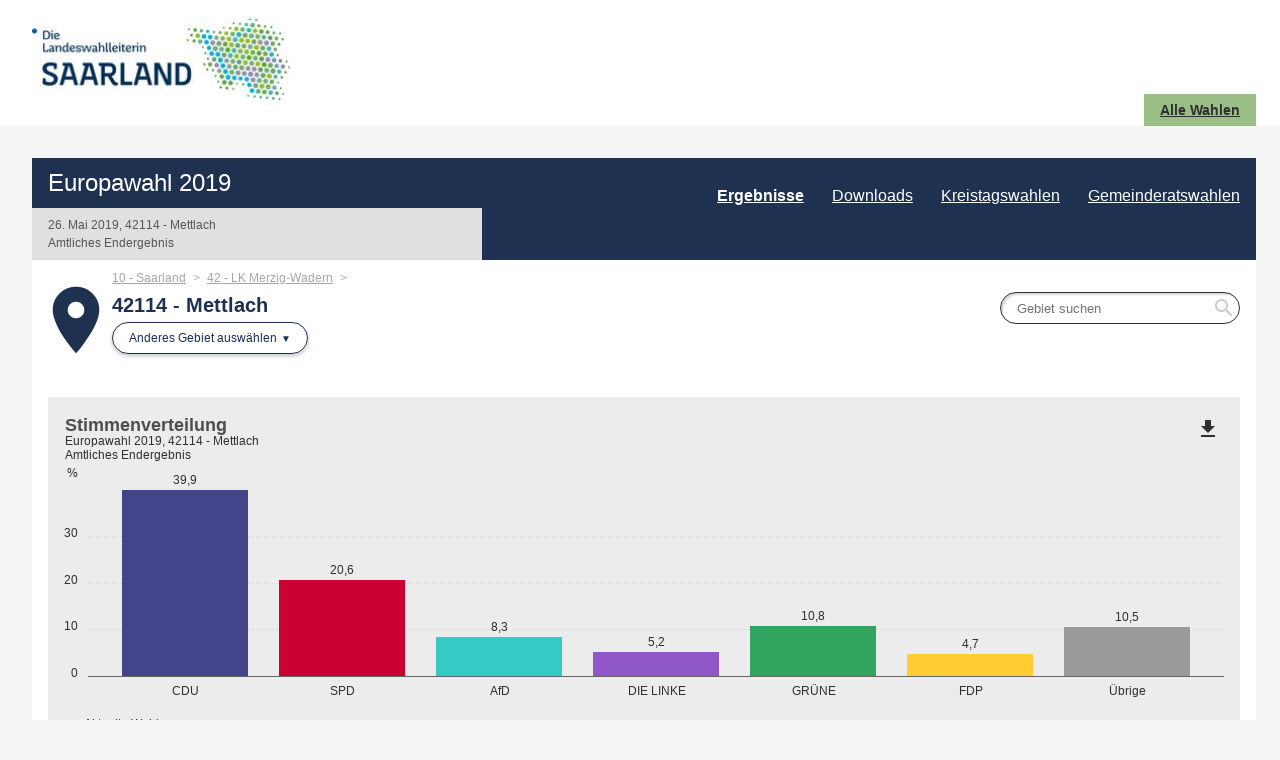

--- FILE ---
content_type: text/html
request_url: https://wahlergebnis.saarland.de/EUW_19/ergebnisse_gemeinde_42114.html
body_size: 50569
content:


<!DOCTYPE html>
<html lang="de" class="no-js    ">
<head>
<meta http-equiv="X-UA-Compatible" content="IE=edge,chrome=1"/>    <meta charset="UTF-8">
    <meta name="viewport" content="width=device-width"/>
        <meta name="description" content="Ergebnisse der Wahl Europawahl 2019 im Gebiet 42114 - Mettlach"/>
        <meta name="keywords" content="Wahl, Ergebnisse, Europawahl 2019, 42114 - Mettlach"/>
    <title>Ergebnisse</title>
    <link rel="stylesheet" href="css/style.css">
    <script type="application/javascript">
        var jsBasePath = 'js/';
    </script>
</head>
<body >
<a href="#maincontent" class="skiplink">Zum Hauptinhalt springen</a>


<header role="banner">




<div class="header-branding">
    <div class="container">
        <a href="https://www.saarland.de/landeswahlleiterin/home/home_node.html"
           title="Landeswahlleitung"
 target="_blank" rel="noopener"            class="logo__link">
            <div class="logo__img"
                 aria-label="Logo der Landeswahlleiterin Saarland"
                 style="background-image:url(/images/logo_LWL.jpg);"></div>
        </a>
        <nav role="navigation" aria-label="Link zu: Alle Wahlen" class="nav" data-cancel-label="Schlie&szlig;en">
            <h5 class="nav__title">Link zu: Alle Wahlen</h5>
            <ul class="linklist nav__list">
                <li class="linklist__item nav__listitem">
                    <a href="/"  target="_blank" rel="noopener"  >Alle Wahlen</a>
                </li>
            </ul></nav>
    </div>
</div>



<div class="header-wahl" >
    <div class="container">
        <div class="header-wahl__wahl">
<h1 aria-label="Europawahl 2019"
                class="wahl__name"><a href="index.html" >Europawahl 2019</a></h1>            <div class="header-wahl-sub">
                <p class="stand"> 26. Mai 2019, 42114 - Mettlach </p>
                <p class="stand"> Amtliches Endergebnis </p>
            </div>
        </div>

        <div class="header-wahl__nav">
            <nav role="navigation"
                 aria-label="Aktuelle Wahlen"
                 class="nav" data-cancel-label="Schlie&szlig;en">
                <h5 class="nav__title">Aktuelle Wahlen</h5>

                <ul class="linklist nav__list">
                        <li class="linklist__item nav__listitem">
                            <a href="ergebnisse.html"    class="current">Ergebnisse</a>
                        </li>
                        <li class="linklist__item nav__listitem">
                            <a href="downloads.html"   >Downloads</a>
                        </li>
                        <li class="linklist__item nav__listitem">
                            <a href="/KTW_19/"  target="_blank" rel="noopener"   >Kreistagswahlen</a>
                        </li>
                        <li class="linklist__item nav__listitem">
                            <a href="/GRW_19/"  target="_blank" rel="noopener"   >Gemeinderatswahlen</a>
                        </li>

                </ul></nav>        </div>
    </div>
</div>
</header>

<div class="container">
<main id="maincontent" role="main" class="content">
        <div class="flex__row  flex__row--mit-header-gebiet  ">
                <div class="card  card--hollow   card--mit-header-gebiet   col-6-of-6 col-sm-6-of-6 col-md-6-of-6 col-lg-6-of-6 col-xl-3-of-6 " id="w_2094">





<div class="header-gebiet">
        <div class="header-gebiet__gebiet">
        <div class="gebiet__icon">
            <i class="material-icons" role="presentation" aria-hidden="true">place</i>
        </div>
        <div class="gebiet">
                <ul class="breadcrumb">
                    <li>
                        <a href="ergebnisse_land_10.html"  >10 - Saarland</a>
                    </li>
                    <li>
                        <a href="ergebnisse_kreis_42.html"  >42 - LK Merzig-Wadern</a>
                    </li>
                    <li>
                    <span>42114 - Mettlach</span>
                </li>
            </ul>
            <h2 aria-label="42114 - Mettlach"
                class="header-gebiet__name">42114 - Mettlach</h2>
            <nav role="navigation" aria-label="Anderes Gebiet ausw&auml;hlen"
                class="gebietwaehler">
                <div class="dropdown ">
                    <button class="button dropdown__toggler header-gebiet-waehler__button button button--dropdown"><span>Anderes Gebiet ausw&auml;hlen</span></button>
                    <div class="dropdown__container">
                        <div class="dropdown__header">
                            <span>Bitte w&auml;hlen Sie ein Gebiet aus!</span>
                            <button class="dropdown__closelink"
                                title="Abbrechen">Abbrechen</button>
                        </div>
                        <div class="dropdown__content">


                            <div class="dropdown__sticky-content">
                                <div class="suchfeld__wrapper">
<div class="suchfeld" role="search" data-suchindex-url="idx_ergebnisse_gebiet_auswahl_296829.json" data-message-kein-ergebnis="Kein Ergebnis f&uuml;r Ihre Suchbegriffe gefunden." data-message-suchtext-zu-kurz="Bitte geben Sie mindestens drei Zeichen ein." data-message-kein-suchtext-eingegeben="Bitte geben Sie Ihre Suchbegriffe ein.">
    <label for="dropdown_searchbox_w_2094" class="suchfeld__label">Gebietsname</label>
    <input type="search" id="dropdown_searchbox_w_2094" role="searchbox" name="suche"
        title="Gebiet suchen"
        placeholder="Gebiet suchen" class="suchfeld__input"/>
    <i class="icon material-icons" role="presentation" aria-hidden="true">search</i>
    <div class="dropdown__container dropdown__container--right">
        <div class="dropdown__header">
            <span></span>
            <button class="dropdown__closelink"
                title="closetext">closetext</button>
        </div>
        <div class="dropdown__content">
            <p>
                <small>Bitte geben Sie Ihre Suchbegriffe ein.</small>
            </p>
        </div>
    </div>
</div>

                                    <hr class="dropdown__separator"/>
                                </div>
                                </div>
                                <h5>&Uuml;bergeordnet</h5>
                                <ul class="linklist header-gebiet__obergebiete">
                                        <li class="linklist__item">
                                            <a href="ergebnisse_land_10.html"  >10 - Saarland</a>
                                        </li>
                                        <li class="linklist__item">
                                            <a href="ergebnisse_kreis_42.html"  >42 - LK Merzig-Wadern</a>
                                        </li>
                                </ul>

                        </div>
                    </div>
                </div>
            </nav>
        </div>
    </div>
            <nav class="header-gebiet__suche" role="navigation"
                aria-label="Nach Gebiet suchen">
<div class="suchfeld" role="search" data-suchindex-url="idx_ergebnisse_gebiet_auswahl_296829.json" data-message-kein-ergebnis="Kein Ergebnis f&uuml;r Ihre Suchbegriffe gefunden." data-message-suchtext-zu-kurz="Bitte geben Sie mindestens drei Zeichen ein." data-message-kein-suchtext-eingegeben="Bitte geben Sie Ihre Suchbegriffe ein.">
    <label for="searchbox_w_2094" class="suchfeld__label">Gebietsname</label>
    <input type="search" id="searchbox_w_2094" role="searchbox" name="suche"
        title="Gebiet suchen"
        placeholder="Gebiet suchen" class="suchfeld__input"/>
    <i class="icon material-icons" role="presentation" aria-hidden="true">search</i>
    <div class="dropdown__container dropdown__container--right">
        <div class="dropdown__header">
            <span></span>
            <button class="dropdown__closelink"
                title="closetext">closetext</button>
        </div>
        <div class="dropdown__content">
            <p>
                <small>Bitte geben Sie Ihre Suchbegriffe ein.</small>
            </p>
        </div>
    </div>
</div>

            </nav>
</div>

                </div>
        </div>
        <div class="flex__row  ">
                <div class="card   card-chart   col-5-of-6 col-sm-5-of-6 col-md-4-of-6 col-lg-4-of-6 col-xl-2-of-6 " id="w_2083">



<figure>
    <svg class="loading" width="65px" height="65px" viewbox="0 0 66 66" xmlns="http://www.w3.org/2000/svg">
        <circle class="loading-path" fill="none" stroke-width="6" stroke-linecap="round" cx="33" cy="33" r="30"></circle>
    </svg>
    <div class="chart u-visible-for-svg js-d3chart"
        data-chartdata="{&quot;dataSeries&quot;:[{&quot;dataSets&quot;:[{&quot;label&quot;:&quot;CDU&quot;,&quot;value&quot;:39.9254940071,&quot;valueFormatted&quot;:&quot;39,9&quot;,&quot;color&quot;:&quot;#44448A&quot;,&quot;tooltipData&quot;:{&quot;headlineBold&quot;:&quot;CDU&quot;,&quot;headlineNotBold&quot;:&quot;(Christlich Demokratische Union Deutschlands)&quot;,&quot;text&quot;:&quot;39,9&nbsp;%&quot;}},{&quot;label&quot;:&quot;SPD&quot;,&quot;value&quot;:20.5701328150,&quot;valueFormatted&quot;:&quot;20,6&quot;,&quot;color&quot;:&quot;#CC0033&quot;,&quot;tooltipData&quot;:{&quot;headlineBold&quot;:&quot;SPD&quot;,&quot;headlineNotBold&quot;:&quot;(Sozialdemokratische Partei Deutschlands)&quot;,&quot;text&quot;:&quot;20,6&nbsp;%&quot;}},{&quot;label&quot;:&quot;AfD&quot;,&quot;value&quot;:8.2766439909,&quot;valueFormatted&quot;:&quot;8,3&quot;,&quot;color&quot;:&quot;#36cac5&quot;,&quot;tooltipData&quot;:{&quot;headlineBold&quot;:&quot;AfD&quot;,&quot;headlineNotBold&quot;:&quot;(Alternative f&uuml;r Deutschland)&quot;,&quot;text&quot;:&quot;8,3&nbsp;%&quot;}},{&quot;label&quot;:&quot;DIE LINKE&quot;,&quot;value&quot;:5.2316164561,&quot;valueFormatted&quot;:&quot;5,2&quot;,&quot;color&quot;:&quot;#8F57C7&quot;,&quot;tooltipData&quot;:{&quot;headlineBold&quot;:&quot;DIE LINKE&quot;,&quot;headlineNotBold&quot;:&quot;&quot;,&quot;text&quot;:&quot;5,2&nbsp;%&quot;}},{&quot;label&quot;:&quot;GR&Uuml;NE&quot;,&quot;value&quot;:10.7547781017,&quot;valueFormatted&quot;:&quot;10,8&quot;,&quot;color&quot;:&quot;#32A460&quot;,&quot;tooltipData&quot;:{&quot;headlineBold&quot;:&quot;GR&Uuml;NE&quot;,&quot;headlineNotBold&quot;:&quot;(B&Uuml;NDNIS 90/DIE GR&Uuml;NEN)&quot;,&quot;text&quot;:&quot;10,8&nbsp;%&quot;}},{&quot;label&quot;:&quot;FDP&quot;,&quot;value&quot;:4.7295108520,&quot;valueFormatted&quot;:&quot;4,7&quot;,&quot;color&quot;:&quot;#FFCC33&quot;,&quot;tooltipData&quot;:{&quot;headlineBold&quot;:&quot;FDP&quot;,&quot;headlineNotBold&quot;:&quot;(Freie Demokratische Partei)&quot;,&quot;text&quot;:&quot;4,7&nbsp;%&quot;}},{&quot;label&quot;:&quot;&Uuml;brige&quot;,&quot;value&quot;:10.5118237771,&quot;valueFormatted&quot;:&quot;10,5&quot;,&quot;color&quot;:&quot;#9a9a9a&quot;,&quot;tooltipData&quot;:{&quot;headlineBold&quot;:&quot;&Uuml;brige&quot;,&quot;headlineNotBold&quot;:&quot;&quot;,&quot;text&quot;:&quot;10,5&nbsp;%&quot;}}]}]}"
        data-chartoptions="{&quot;type&quot;:&quot;stimmen&quot;,&quot;orientation&quot;:&quot;auto&quot;,&quot;texte&quot;:{&quot;title&quot;:&quot;Stimmenverteilung&quot;,&quot;subTitle&quot;:&quot;Europawahl 2019, 42114 - Mettlach&quot;,&quot;info&quot;:&quot;Amtliches Endergebnis&quot;,&quot;footer&quot;:&quot;&copy; Die Landeswahlleiterin, Statistisches Amt Saarland&quot;},&quot;legende&quot;:[{&quot;label&quot;:&quot;Aktuelle Wahl&quot;,&quot;color&quot;:&quot;#404040&quot;}],&quot;axisY&quot;:{&quot;unit&quot;:&quot;%&quot;},&quot;showLegend&quot;:true}">
<a class="link-download js-svg-downloadlink u-hidden" href="#" download="diagramm.svg">Download der Grafik als SVG-Datei</a> <noscript>Bitte aktivieren Sie JavaScript, um die Ergebnisdiagramme anzuzeigen.</noscript>    </div>
</figure>                </div>
                <div class="card   card-chart   col-5-of-6 col-sm-5-of-6 col-md-4-of-6 col-lg-4-of-6 col-xl-2-of-6 " id="w_2087">



<figure>
    <svg class="loading" width="65px" height="65px" viewbox="0 0 66 66" xmlns="http://www.w3.org/2000/svg">
        <circle class="loading-path" fill="none" stroke-width="6" stroke-linecap="round" cx="33" cy="33" r="30"></circle>
    </svg>
    <div class="chart u-visible-for-svg js-d3chart"
        data-chartdata="{&quot;dataSeries&quot;:[{&quot;dataSets&quot;:[{&quot;label&quot;:&quot;CDU&quot;,&quot;value&quot;:-0.2793715499,&quot;valueFormatted&quot;:&quot;-0,3&quot;,&quot;color&quot;:&quot;#44448A&quot;,&quot;tooltipData&quot;:{&quot;headlineBold&quot;:&quot;CDU&quot;,&quot;headlineNotBold&quot;:&quot;(Christlich Demokratische Union Deutschlands)&quot;,&quot;text&quot;:&quot;39,9&nbsp;% (-0,3&nbsp;%-Pkte.)&quot;}},{&quot;label&quot;:&quot;SPD&quot;,&quot;value&quot;:-11.4035273276,&quot;valueFormatted&quot;:&quot;-11,4&quot;,&quot;color&quot;:&quot;#CC0033&quot;,&quot;tooltipData&quot;:{&quot;headlineBold&quot;:&quot;SPD&quot;,&quot;headlineNotBold&quot;:&quot;(Sozialdemokratische Partei Deutschlands)&quot;,&quot;text&quot;:&quot;20,6&nbsp;% (-11,4&nbsp;%-Pkte.)&quot;}},{&quot;label&quot;:&quot;AfD&quot;,&quot;value&quot;:3.2098797692,&quot;valueFormatted&quot;:&quot;3,2&quot;,&quot;color&quot;:&quot;#36cac5&quot;,&quot;tooltipData&quot;:{&quot;headlineBold&quot;:&quot;AfD&quot;,&quot;headlineNotBold&quot;:&quot;(Alternative f&uuml;r Deutschland)&quot;,&quot;text&quot;:&quot;8,3&nbsp;% (3,2&nbsp;%-Pkte.)&quot;}},{&quot;label&quot;:&quot;DIE LINKE&quot;,&quot;value&quot;:-0.3656032256,&quot;valueFormatted&quot;:&quot;-0,4&quot;,&quot;color&quot;:&quot;#8F57C7&quot;,&quot;tooltipData&quot;:{&quot;headlineBold&quot;:&quot;DIE LINKE&quot;,&quot;headlineNotBold&quot;:&quot;&quot;,&quot;text&quot;:&quot;5,2&nbsp;% (-0,4&nbsp;%-Pkte.)&quot;}},{&quot;label&quot;:&quot;GR&Uuml;NE&quot;,&quot;value&quot;:6.8220910704,&quot;valueFormatted&quot;:&quot;6,8&quot;,&quot;color&quot;:&quot;#32A460&quot;,&quot;tooltipData&quot;:{&quot;headlineBold&quot;:&quot;GR&Uuml;NE&quot;,&quot;headlineNotBold&quot;:&quot;(B&Uuml;NDNIS 90/DIE GR&Uuml;NEN)&quot;,&quot;text&quot;:&quot;10,8&nbsp;% (6,8&nbsp;%-Pkte.)&quot;}},{&quot;label&quot;:&quot;FDP&quot;,&quot;value&quot;:2.3881902008,&quot;valueFormatted&quot;:&quot;2,4&quot;,&quot;color&quot;:&quot;#FFCC33&quot;,&quot;tooltipData&quot;:{&quot;headlineBold&quot;:&quot;FDP&quot;,&quot;headlineNotBold&quot;:&quot;(Freie Demokratische Partei)&quot;,&quot;text&quot;:&quot;4,7&nbsp;% (2,4&nbsp;%-Pkte.)&quot;}},{&quot;label&quot;:&quot;&Uuml;brige&quot;,&quot;value&quot;:-0.3716589373,&quot;valueFormatted&quot;:&quot;-0,4&quot;,&quot;color&quot;:&quot;#9a9a9a&quot;,&quot;tooltipData&quot;:{&quot;headlineBold&quot;:&quot;&Uuml;brige&quot;,&quot;headlineNotBold&quot;:&quot;&quot;,&quot;text&quot;:&quot;10,5&nbsp;% (-0,4&nbsp;%-Pkte.)&quot;}}]}]}"
        data-chartoptions="{&quot;type&quot;:&quot;stimmen&quot;,&quot;orientation&quot;:&quot;auto&quot;,&quot;texte&quot;:{&quot;title&quot;:&quot;Gewinne/Verluste&quot;,&quot;subTitle&quot;:&quot;Europawahl 2019, 42114 - Mettlach&quot;,&quot;info&quot;:&quot;Amtliches Endergebnis&quot;,&quot;footer&quot;:&quot;&copy; Die Landeswahlleiterin, Statistisches Amt Saarland&quot;},&quot;legende&quot;:[{&quot;label&quot;:&quot;Aktuelle Wahl&quot;,&quot;color&quot;:&quot;#404040&quot;}],&quot;axisY&quot;:{&quot;unit&quot;:&quot;%-Pkte.&quot;},&quot;showLegend&quot;:true}">
<a class="link-download js-svg-downloadlink u-hidden" href="#" download="diagramm.svg">Download der Grafik als SVG-Datei</a> <noscript>Bitte aktivieren Sie JavaScript, um die Ergebnisdiagramme anzuzeigen.</noscript>    </div>
</figure>                </div>
        </div>
        <div class="flex__row  ">
                <div class="card    col-6-of-6 col-sm-6-of-6 col-md-6-of-6 col-lg-6-of-6 col-xl-6-of-6 " id="w_2090">
<h3>Stimmen tabellarisch</h3>



<figure class="table__wrapper" style="">
    <table class="tablesaw table-stimmen"


           data-tablejigsaw-sortable

           data-tablejigsaw
           data-tablejigsaw-hide-cols-with-priority-2="true"
           data-tablesaw-mode="stack"

           data-tablejigsaw-has-fixed-header
    >

        <caption>
            <div>
<h3>Stimmen tabellarisch</h3>
                <p class="stand"> Europawahl 2019, 42114 - Mettlach<br>Amtliches Endergebnis </p>             </div>
        </caption>

            <colgroup>
                    <col   />
            </colgroup>
            <colgroup>
                    <col  class="colgroup-1"                                                                  data-tablejigsaw-priority="2"  />
                    <col  class="colgroup-1"  />
                    <col  class="colgroup-1"  />
            </colgroup>

        <thead>
    <tr>
    <th        class="tableexport-string align-left"
        
scope="col"        data-sort="Partei">
 Partei</th>    <th        class="tableexport-string colgroup-1 align-left"
         data-switch-colgroup data-switch-colgroup-class="colgroup-1" data-switch-colgroup-priority="1"
scope="col" colspan="3"         data-sort="Stimmen">
 Stimmen</th>    </tr>
    <tr>
    <th        class="tableexport-string"
        
scope="col"        data-sort="">
</th>    <th        class="tableexport-string colgroup-1"
        data-tablejigsaw-priority="2"data-sort-method="number"
scope="col"        data-sort="Anzahl">
 Anzahl</th>    <th        class="tableexport-string colgroup-1"
        data-sort-method="number"
scope="col"        data-sort="Anteil">
 Anteil</th>    <th        class="tableexport-string colgroup-1"
        data-sort-method="number"
scope="col"        data-sort="Gewinn und Verlust absolut">
 Gewinn und Verlust absolut</th>    </tr>
        </thead>


        <tbody>
    <tr>
    <th        class="tableexport-string align-left"
        
scope="row"        data-sort="">
                      <span class="partei">
                          <span class="partei__farbe" style="color:#44448A"></span>
                          <span class="partei__name">
                              <abbr title="Christlich Demokratische Union Deutschlands">CDU</abbr>    </span>
                      </span></th>            <td        class="tableexport-string"
        
        data-sort="2465">
 2.465</td>            <td        class="tableexport-string"
        
        data-sort="39.9254940071">
 39,9&nbsp;%</td>            <td        class="tableexport-string"
        
        data-sort="267">
 +267</td>    </tr>
    <tr>
    <th        class="tableexport-string align-left"
        
scope="row"        data-sort="">
                      <span class="partei">
                          <span class="partei__farbe" style="color:#CC0033"></span>
                          <span class="partei__name">
                              <abbr title="Sozialdemokratische Partei Deutschlands">SPD</abbr>    </span>
                      </span></th>            <td        class="tableexport-string"
        
        data-sort="1270">
 1.270</td>            <td        class="tableexport-string"
        
        data-sort="20.5701328150">
 20,6&nbsp;%</td>            <td        class="tableexport-string"
        
        data-sort="-478">
 -478</td>    </tr>
    <tr>
    <th        class="tableexport-string align-left"
        
scope="row"        data-sort="">
                      <span class="partei">
                          <span class="partei__farbe" style="color:#36cac5"></span>
                          <span class="partei__name">
                              <abbr title="Alternative f&uuml;r Deutschland">AfD</abbr>    </span>
                      </span></th>            <td        class="tableexport-string"
        
        data-sort="511">
 511</td>            <td        class="tableexport-string"
        
        data-sort="8.2766439909">
 8,3&nbsp;%</td>            <td        class="tableexport-string"
        
        data-sort="234">
 +234</td>    </tr>
    <tr>
    <th        class="tableexport-string align-left"
        
scope="row"        data-sort="">
                      <span class="partei">
                          <span class="partei__farbe" style="color:#8F57C7"></span>
                          <span class="partei__name">
                              <abbr title="DIE LINKE">DIE LINKE</abbr>    </span>
                      </span></th>            <td        class="tableexport-string"
        
        data-sort="323">
 323</td>            <td        class="tableexport-string"
        
        data-sort="5.2316164561">
 5,2&nbsp;%</td>            <td        class="tableexport-string"
        
        data-sort="17">
 +17</td>    </tr>
    <tr>
    <th        class="tableexport-string align-left"
        
scope="row"        data-sort="">
                      <span class="partei">
                          <span class="partei__farbe" style="color:#32A460"></span>
                          <span class="partei__name">
                              <abbr title="B&Uuml;NDNIS 90/DIE GR&Uuml;NEN">GR&Uuml;NE</abbr>    </span>
                      </span></th>            <td        class="tableexport-string"
        
        data-sort="664">
 664</td>            <td        class="tableexport-string"
        
        data-sort="10.7547781017">
 10,8&nbsp;%</td>            <td        class="tableexport-string"
        
        data-sort="449">
 +449</td>    </tr>
    <tr>
    <th        class="tableexport-string align-left"
        
scope="row"        data-sort="">
                      <span class="partei">
                          <span class="partei__farbe" style="color:#FFCC33"></span>
                          <span class="partei__name">
                              <abbr title="Freie Demokratische Partei">FDP</abbr>    </span>
                      </span></th>            <td        class="tableexport-string"
        
        data-sort="292">
 292</td>            <td        class="tableexport-string"
        
        data-sort="4.7295108520">
 4,7&nbsp;%</td>            <td        class="tableexport-string"
        
        data-sort="164">
 +164</td>    </tr>
    <tr>
    <th        class="tableexport-string align-left"
        
scope="row"        data-sort="">
                      <span class="partei">
                          <span class="partei__farbe" style="color:#92b64e"></span>
                          <span class="partei__name">
                              <abbr title="PARTEI MENSCH UMWELT TIERSCHUTZ">Tierschutzpartei</abbr>    </span>
                      </span></th>            <td        class="tableexport-string"
        
        data-sort="109">
 109</td>            <td        class="tableexport-string"
        
        data-sort="1.7654680920">
 1,8&nbsp;%</td>            <td        class="tableexport-string"
        
        data-sort="18">
 +18</td>    </tr>
    <tr>
    <th        class="tableexport-string align-left"
        
scope="row"        data-sort="">
                      <span class="partei">
                          <span class="partei__farbe" style="color:#ff6600"></span>
                          <span class="partei__name">
                              <abbr title="Piratenpartei Deutschland">PIRATEN</abbr>    </span>
                      </span></th>            <td        class="tableexport-string"
        
        data-sort="28">
 28</td>            <td        class="tableexport-string"
        
        data-sort="0.4535147392">
 0,5&nbsp;%</td>            <td        class="tableexport-string"
        
        data-sort="-60">
 -60</td>    </tr>
    <tr>
    <th        class="tableexport-string align-left"
        
scope="row"        data-sort="">
                      <span class="partei">
                          <span class="partei__farbe" style="color:#dd1d7d"></span>
                          <span class="partei__name">
                              <abbr title="Familien-Partei Deutschlands">FAMILIE</abbr>    </span>
                      </span></th>            <td        class="tableexport-string"
        
        data-sort="61">
 61</td>            <td        class="tableexport-string"
        
        data-sort="0.9880142533">
 1,0&nbsp;%</td>            <td        class="tableexport-string"
        
        data-sort="11">
 +11</td>    </tr>
    <tr>
    <th        class="tableexport-string align-left"
        
scope="row"        data-sort="">
                      <span class="partei">
                          <span class="partei__farbe" style="color:#8a755e"></span>
                          <span class="partei__name">
                              <abbr title="Nationaldemokratische Partei Deutschlands">NPD</abbr>    </span>
                      </span></th>            <td        class="tableexport-string"
        
        data-sort="22">
 22</td>            <td        class="tableexport-string"
        
        data-sort="0.3563330094">
 0,4&nbsp;%</td>            <td        class="tableexport-string"
        
        data-sort="-61">
 -61</td>    </tr>
    <tr>
    <th        class="tableexport-string align-left"
        
scope="row"        data-sort="">
                      <span class="partei">
                          <span class="partei__farbe" style="color:#8db4e3"></span>
                          <span class="partei__name">
                              <abbr title="FREIE W&Auml;HLER">FREIE W&Auml;HLER</abbr>    </span>
                      </span></th>            <td        class="tableexport-string"
        
        data-sort="78">
 78</td>            <td        class="tableexport-string"
        
        data-sort="1.2633624879">
 1,3&nbsp;%</td>            <td        class="tableexport-string"
        
        data-sort="36">
 +36</td>    </tr>
    <tr>
    <th        class="tableexport-string align-left"
        
scope="row"        data-sort="">
                      <span class="partei">
                          <span class="partei__farbe" style="color:#c74933"></span>
                          <span class="partei__name">
                              <abbr title="Partei f&uuml;r Arbeit, Rechtsstaat, Tierschutz, Elitenf&ouml;rderung und basisdemokratische Initiative">Die PARTEI</abbr>    </span>
                      </span></th>            <td        class="tableexport-string"
        
        data-sort="111">
 111</td>            <td        class="tableexport-string"
        
        data-sort="1.7978620019">
 1,8&nbsp;%</td>            <td        class="tableexport-string"
        
        data-sort="87">
 +87</td>    </tr>
    <tr>
    <th        class="tableexport-string align-left"
        
scope="row"        data-sort="">
                      <span class="partei">
                          <span class="partei__farbe" style="color:#37b795"></span>
                          <span class="partei__name">
                              <abbr title="Ab jetzt...Demokratie durch Volksabstimmung - Politik f&uuml;r die Menschen">Volksabstimmung</abbr>    </span>
                      </span></th>            <td        class="tableexport-string"
        
        data-sort="11">
 11</td>            <td        class="tableexport-string"
        
        data-sort="0.1781665047">
 0,2&nbsp;%</td>            <td        class="tableexport-string"
        
        data-sort="2">
 +2</td>    </tr>
    <tr>
    <th        class="tableexport-string align-left"
        
scope="row"        data-sort="">
                      <span class="partei">
                          <span class="partei__farbe" style="color:#ed9f0d"></span>
                          <span class="partei__name">
                              <abbr title="&Ouml;kologisch-Demokratische Partei">&Ouml;DP</abbr>    </span>
                      </span></th>            <td        class="tableexport-string"
        
        data-sort="29">
 29</td>            <td        class="tableexport-string"
        
        data-sort="0.4697116942">
 0,5&nbsp;%</td>            <td        class="tableexport-string"
        
        data-sort="23">
 +23</td>    </tr>
    <tr>
    <th        class="tableexport-string align-left"
        
scope="row"        data-sort="">
                      <span class="partei">
                          <span class="partei__farbe" style="color:#bababa"></span>
                          <span class="partei__name">
                              <abbr title="Deutsche Kommunistische Partei">DKP</abbr>    </span>
                      </span></th>            <td        class="tableexport-string"
        
        data-sort="1">
 1</td>            <td        class="tableexport-string"
        
        data-sort="0.0161969550">
 0,0&nbsp;%</td>            <td        class="tableexport-string"
        
        data-sort="-3">
 -3</td>    </tr>
    <tr>
    <th        class="tableexport-string align-left"
        
scope="row"        data-sort="">
                      <span class="partei">
                          <span class="partei__farbe" style="color:#51dfff"></span>
                          <span class="partei__name">
                              <abbr title="Bayernpartei">BP</abbr>    </span>
                      </span></th>            <td        class="tableexport-string"
        
        data-sort="5">
 5</td>            <td        class="tableexport-string"
        
        data-sort="0.0809847749">
 0,1&nbsp;%</td>            <td        class="tableexport-string"
        
        data-sort="4">
 +4</td>    </tr>
    <tr>
    <th        class="tableexport-string align-left"
        
scope="row"        data-sort="">
                      <span class="partei">
                          <span class="partei__farbe" style="color:#fc7688"></span>
                          <span class="partei__name">
                              <abbr title="Marxistisch-Leninistische Partei Deutschlands">MLPD</abbr>    </span>
                      </span></th>            <td        class="tableexport-string"
        
        data-sort="3">
 3</td>            <td        class="tableexport-string"
        
        data-sort="0.0485908649">
 0,0&nbsp;%</td>            <td        class="tableexport-string"
        
        data-sort="0">
 &plusmn;0</td>    </tr>
    <tr>
    <th        class="tableexport-string align-left"
        
scope="row"        data-sort="">
                      <span class="partei">
                          <span class="partei__farbe" style="color:#7f1f5f"></span>
                          <span class="partei__name">
                              <abbr title="Sozialistische Gleichheitspartei, Vierte Internationale">SGP</abbr>    </span>
                      </span></th>            <td        class="tableexport-string"
        
        data-sort="3">
 3</td>            <td        class="tableexport-string"
        
        data-sort="0.0485908649">
 0,0&nbsp;%</td>            <td        class="tableexport-string"
        
        data-sort="3">
 +3</td>    </tr>
    <tr>
    <th        class="tableexport-string align-left"
        
scope="row"        data-sort="">
                      <span class="partei">
                          <span class="partei__farbe" style="color:#bababa"></span>
                          <span class="partei__name">
                              <abbr title="Aktion Partei f&uuml;r Tierschutz &ndash; DAS ORIGINAL">TIERSCHUTZ hier!</abbr>    </span>
                      </span></th>            <td        class="tableexport-string"
        
        data-sort="27">
 27</td>            <td        class="tableexport-string"
        
        data-sort="0.4373177843">
 0,4&nbsp;%</td>            <td        class="tableexport-string"
        
        data-sort="27">
 +27</td>    </tr>
    <tr>
    <th        class="tableexport-string align-left"
        
scope="row"        data-sort="">
                      <span class="partei">
                          <span class="partei__farbe" style="color:#bababa"></span>
                          <span class="partei__name">
                              <abbr title="Allianz f&uuml;r Menschenrechte, Tier- und Naturschutz">Tierschutzallianz</abbr>    </span>
                      </span></th>            <td        class="tableexport-string"
        
        data-sort="10">
 10</td>            <td        class="tableexport-string"
        
        data-sort="0.1619695497">
 0,2&nbsp;%</td>            <td        class="tableexport-string"
        
        data-sort="10">
 +10</td>    </tr>
    <tr>
    <th        class="tableexport-string align-left"
        
scope="row"        data-sort="">
                      <span class="partei">
                          <span class="partei__farbe" style="color:#bababa"></span>
                          <span class="partei__name">
                              <abbr title="B&uuml;ndnis C - Christen f&uuml;r Deutschland">B&uuml;ndnis C</abbr>    </span>
                      </span></th>            <td        class="tableexport-string"
        
        data-sort="20">
 20</td>            <td        class="tableexport-string"
        
        data-sort="0.3239390994">
 0,3&nbsp;%</td>            <td        class="tableexport-string"
        
        data-sort="20">
 +20</td>    </tr>
    <tr>
    <th        class="tableexport-string align-left"
        
scope="row"        data-sort="">
                      <span class="partei">
                          <span class="partei__farbe" style="color:#bababa"></span>
                          <span class="partei__name">
                              <abbr title="B&uuml;ndnis f&uuml;r Innovation &amp; Gerechtigkeit">BIG</abbr>    </span>
                      </span></th>            <td        class="tableexport-string"
        
        data-sort="1">
 1</td>            <td        class="tableexport-string"
        
        data-sort="0.0161969550">
 0,0&nbsp;%</td>            <td        class="tableexport-string"
        
        data-sort="1">
 +1</td>    </tr>
    <tr>
    <th        class="tableexport-string align-left"
        
scope="row"        data-sort="">
                      <span class="partei">
                          <span class="partei__farbe" style="color:#bababa"></span>
                          <span class="partei__name">
                              <abbr title="B&uuml;ndnis Grundeinkommen - Die Grundeinkommenspartei">BGE</abbr>    </span>
                      </span></th>            <td        class="tableexport-string"
        
        data-sort="6">
 6</td>            <td        class="tableexport-string"
        
        data-sort="0.0971817298">
 0,1&nbsp;%</td>            <td        class="tableexport-string"
        
        data-sort="6">
 +6</td>    </tr>
    <tr>
    <th        class="tableexport-string align-left"
        
scope="row"        data-sort="">
                      <span class="partei">
                          <span class="partei__farbe" style="color:#bababa"></span>
                          <span class="partei__name">
                              <abbr title="Demokratie DIREKT!">DIE DIREKTE!</abbr>    </span>
                      </span></th>            <td        class="tableexport-string"
        
        data-sort="1">
 1</td>            <td        class="tableexport-string"
        
        data-sort="0.0161969550">
 0,0&nbsp;%</td>            <td        class="tableexport-string"
        
        data-sort="1">
 +1</td>    </tr>
    <tr>
    <th        class="tableexport-string align-left"
        
scope="row"        data-sort="">
                      <span class="partei">
                          <span class="partei__farbe" style="color:#bababa"></span>
                          <span class="partei__name">
                              <abbr title="Demokratie in Europa - DiEM25">DiEM25</abbr>    </span>
                      </span></th>            <td        class="tableexport-string"
        
        data-sort="5">
 5</td>            <td        class="tableexport-string"
        
        data-sort="0.0809847749">
 0,1&nbsp;%</td>            <td        class="tableexport-string"
        
        data-sort="5">
 +5</td>    </tr>
    <tr>
    <th        class="tableexport-string align-left"
        
scope="row"        data-sort="">
                      <span class="partei">
                          <span class="partei__farbe" style="color:#bababa"></span>
                          <span class="partei__name">
                              <abbr title="DER DRITTE WEG">III. Weg</abbr>    </span>
                      </span></th>            <td        class="tableexport-string"
        
        data-sort="1">
 1</td>            <td        class="tableexport-string"
        
        data-sort="0.0161969550">
 0,0&nbsp;%</td>            <td        class="tableexport-string"
        
        data-sort="1">
 +1</td>    </tr>
    <tr>
    <th        class="tableexport-string align-left"
        
scope="row"        data-sort="">
                      <span class="partei">
                          <span class="partei__farbe" style="color:#a1a1a1"></span>
                          <span class="partei__name">
                              <abbr title="Die Grauen &ndash; F&uuml;r alle Generationen">Die Grauen</abbr>    </span>
                      </span></th>            <td        class="tableexport-string"
        
        data-sort="5">
 5</td>            <td        class="tableexport-string"
        
        data-sort="0.0809847749">
 0,1&nbsp;%</td>            <td        class="tableexport-string"
        
        data-sort="5">
 +5</td>    </tr>
    <tr>
    <th        class="tableexport-string align-left"
        
scope="row"        data-sort="">
                      <span class="partei">
                          <span class="partei__farbe" style="color:#bababa"></span>
                          <span class="partei__name">
                              <abbr title="DIE RECHTE &ndash; Partei f&uuml;r Volksabstimmung, Souver&auml;nit&auml;t und Heimatschutz">DIE RECHTE</abbr>    </span>
                      </span></th>            <td        class="tableexport-string"
        
        data-sort="4">
 4</td>            <td        class="tableexport-string"
        
        data-sort="0.0647878199">
 0,1&nbsp;%</td>            <td        class="tableexport-string"
        
        data-sort="4">
 +4</td>    </tr>
    <tr>
    <th        class="tableexport-string align-left"
        
scope="row"        data-sort="">
                      <span class="partei">
                          <span class="partei__farbe" style="color:#bababa"></span>
                          <span class="partei__name">
                              <abbr title="Die Violetten">DIE VIOLETTEN</abbr>    </span>
                      </span></th>            <td        class="tableexport-string"
        
        data-sort="5">
 5</td>            <td        class="tableexport-string"
        
        data-sort="0.0809847749">
 0,1&nbsp;%</td>            <td        class="tableexport-string"
        
        data-sort="5">
 +5</td>    </tr>
    <tr>
    <th        class="tableexport-string align-left"
        
scope="row"        data-sort="">
                      <span class="partei">
                          <span class="partei__farbe" style="color:#bababa"></span>
                          <span class="partei__name">
                              <abbr title="Europ&auml;ische Partei LIEBE">LIEBE</abbr>    </span>
                      </span></th>            <td        class="tableexport-string"
        
        data-sort="6">
 6</td>            <td        class="tableexport-string"
        
        data-sort="0.0971817298">
 0,1&nbsp;%</td>            <td        class="tableexport-string"
        
        data-sort="6">
 +6</td>    </tr>
    <tr>
    <th        class="tableexport-string align-left"
        
scope="row"        data-sort="">
                      <span class="partei">
                          <span class="partei__farbe" style="color:#bababa"></span>
                          <span class="partei__name">
                              <abbr title="Feministische Partei DIE FRAUEN">DIE FRAUEN</abbr>    </span>
                      </span></th>            <td        class="tableexport-string"
        
        data-sort="7">
 7</td>            <td        class="tableexport-string"
        
        data-sort="0.1133786848">
 0,1&nbsp;%</td>            <td        class="tableexport-string"
        
        data-sort="7">
 +7</td>    </tr>
    <tr>
    <th        class="tableexport-string align-left"
        
scope="row"        data-sort="">
                      <span class="partei">
                          <span class="partei__farbe" style="color:#bfbfbf"></span>
                          <span class="partei__name">
                              <abbr title="Graue Panther">Graue Panther</abbr>    </span>
                      </span></th>            <td        class="tableexport-string"
        
        data-sort="9">
 9</td>            <td        class="tableexport-string"
        
        data-sort="0.1457725948">
 0,1&nbsp;%</td>            <td        class="tableexport-string"
        
        data-sort="9">
 +9</td>    </tr>
    <tr>
    <th        class="tableexport-string align-left"
        
scope="row"        data-sort="">
                      <span class="partei">
                          <span class="partei__farbe" style="color:#bababa"></span>
                          <span class="partei__name">
                              <abbr title="LKR - Bernd Lucke und die Liberal-Konservativen Reformer">LKR</abbr>    </span>
                      </span></th>            <td        class="tableexport-string"
        
        data-sort="12">
 12</td>            <td        class="tableexport-string"
        
        data-sort="0.1943634597">
 0,2&nbsp;%</td>            <td        class="tableexport-string"
        
        data-sort="12">
 +12</td>    </tr>
    <tr>
    <th        class="tableexport-string align-left"
        
scope="row"        data-sort="">
                      <span class="partei">
                          <span class="partei__farbe" style="color:#bababa"></span>
                          <span class="partei__name">
                              <abbr title="Menschliche Welt - f&uuml;r das Wohl und Gl&uuml;cklichsein aller">MENSCHLICHE WELT</abbr>    </span>
                      </span></th>            <td        class="tableexport-string"
        
        data-sort="6">
 6</td>            <td        class="tableexport-string"
        
        data-sort="0.0971817298">
 0,1&nbsp;%</td>            <td        class="tableexport-string"
        
        data-sort="6">
 +6</td>    </tr>
    <tr>
    <th        class="tableexport-string align-left"
        
scope="row"        data-sort="">
                      <span class="partei">
                          <span class="partei__farbe" style="color:#bababa"></span>
                          <span class="partei__name">
                              <abbr title="Neue Liberale &ndash; Die Sozialliberalen">NL</abbr>    </span>
                      </span></th>            <td        class="tableexport-string"
        
        data-sort="0">
 0</td>            <td        class="tableexport-string"
        
        data-sort="0E-10">
 0,0&nbsp;%</td>            <td        class="tableexport-string"
        
        data-sort="0">
 &plusmn;0</td>    </tr>
    <tr>
    <th        class="tableexport-string align-left"
        
scope="row"        data-sort="">
                      <span class="partei">
                          <span class="partei__farbe" style="color:#bababa"></span>
                          <span class="partei__name">
                              <abbr title="&Ouml;kologische Linke">&Ouml;koLinX</abbr>    </span>
                      </span></th>            <td        class="tableexport-string"
        
        data-sort="1">
 1</td>            <td        class="tableexport-string"
        
        data-sort="0.0161969550">
 0,0&nbsp;%</td>            <td        class="tableexport-string"
        
        data-sort="1">
 +1</td>    </tr>
    <tr>
    <th        class="tableexport-string align-left"
        
scope="row"        data-sort="">
                      <span class="partei">
                          <span class="partei__farbe" style="color:#bababa"></span>
                          <span class="partei__name">
                              <abbr title="Partei der Humanisten">Die Humanisten</abbr>    </span>
                      </span></th>            <td        class="tableexport-string"
        
        data-sort="8">
 8</td>            <td        class="tableexport-string"
        
        data-sort="0.1295756398">
 0,1&nbsp;%</td>            <td        class="tableexport-string"
        
        data-sort="8">
 +8</td>    </tr>
    <tr>
    <th        class="tableexport-string align-left"
        
scope="row"        data-sort="">
                      <span class="partei">
                          <span class="partei__farbe" style="color:#bababa"></span>
                          <span class="partei__name">
                              <abbr title="PARTEI F&Uuml;R DIE TIERE DEUTSCHLAND">PARTEI F&Uuml;R DIE TIERE</abbr>    </span>
                      </span></th>            <td        class="tableexport-string"
        
        data-sort="27">
 27</td>            <td        class="tableexport-string"
        
        data-sort="0.4373177843">
 0,4&nbsp;%</td>            <td        class="tableexport-string"
        
        data-sort="27">
 +27</td>    </tr>
    <tr>
    <th        class="tableexport-string align-left"
        
scope="row"        data-sort="">
                      <span class="partei">
                          <span class="partei__farbe" style="color:#bababa"></span>
                          <span class="partei__name">
                              <abbr title="Partei f&uuml;r Gesundheitsforschung">Gesundheitsforschung</abbr>    </span>
                      </span></th>            <td        class="tableexport-string"
        
        data-sort="12">
 12</td>            <td        class="tableexport-string"
        
        data-sort="0.1943634597">
 0,2&nbsp;%</td>            <td        class="tableexport-string"
        
        data-sort="12">
 +12</td>    </tr>
    <tr>
    <th        class="tableexport-string align-left"
        
scope="row"        data-sort="">
                      <span class="partei">
                          <span class="partei__farbe" style="color:#bababa"></span>
                          <span class="partei__name">
                              <abbr title="Volt Deutschland">Volt</abbr>    </span>
                      </span></th>            <td        class="tableexport-string"
        
        data-sort="15">
 15</td>            <td        class="tableexport-string"
        
        data-sort="0.2429543246">
 0,2&nbsp;%</td>            <td        class="tableexport-string"
        
        data-sort="15">
 +15</td>    </tr>
        </tbody>


        <tfoot>
    <tr>
    <th        class="tableexport-string align-left"
        
scope="row"        data-sort="Wahlberechtigte">
 Wahlberechtigte</th>            <td        class="tableexport-string"
        
        data-sort="8886">
 8.886</td>            <td        class="tableexport-string"
        
        data-sort="">
 -</td>            <td        class="tableexport-string"
        
        data-sort="">
 -</td>    </tr>
    <tr>
    <th        class="tableexport-string align-left"
        
scope="row"        data-sort="W&auml;hler">
 W&auml;hler</th>            <td        class="tableexport-string"
        
        data-sort="6343">
 6.343</td>            <td        class="tableexport-string"
        
        data-sort="71.3819491335">
 71,4&nbsp;%</td>            <td        class="tableexport-string"
        
        data-sort="681">
 +681</td>    </tr>
    <tr>
    <th        class="tableexport-string align-left"
        
scope="row"        data-sort="Ung&uuml;ltige">
 Ung&uuml;ltige</th>            <td        class="tableexport-string"
        
        data-sort="169">
 169</td>            <td        class="tableexport-string"
        
        data-sort="2.6643544064">
 2,7&nbsp;%</td>            <td        class="tableexport-string"
        
        data-sort="-26">
 -26</td>    </tr>
    <tr>
    <th        class="tableexport-string align-left"
        
scope="row"        data-sort="G&uuml;ltige">
 G&uuml;ltige</th>            <td        class="tableexport-string"
        
        data-sort="6174">
 6.174</td>            <td        class="tableexport-string"
        
        data-sort="97.3356455936">
 97,3&nbsp;%</td>            <td        class="tableexport-string"
        
        data-sort="707">
 +707</td>    </tr>
        </tfoot>
    </table>
</figure>








                </div>
        </div>
</main>
</div>





<footer role="contentinfo"
        class="footer">
    <div class="container">
        <p>
            &copy; Die Landeswahlleiterin, Statistisches Amt Saarland<br>
            <small>Hinweis: Durch Rundungen kann die Gesamtsumme der dargestellten Prozentwerte von 100 abweichen.</small>
        </p>

    </div>
    <a href="" class="floating-top-link"> <i class="material-icons" aria-hidden="true">keyboard_arrow_up</i> <span></span> </a></footer>

<script type="application/javascript" src="js/scripts.js" defer></script>
</body>
</html>







--- FILE ---
content_type: text/css
request_url: https://wahlergebnis.saarland.de/EUW_19/css/style.css
body_size: 127165
content:
@media (prefers-reduced-motion: reduce){*{animation-duration:0s !important;transition-duration:0s !important}}/*!
 * animate.css -http://daneden.me/animate
 * Version - 3.7.0
 * Licensed under the MIT license - http://opensource.org/licenses/MIT
 *
 * Copyright (c) 2018 Daniel Eden
 */@-webkit-keyframes bounce{from,20%,53%,80%,to{-webkit-animation-timing-function:cubic-bezier(0.215, 0.61, 0.355, 1);animation-timing-function:cubic-bezier(0.215, 0.61, 0.355, 1);-webkit-transform:translate3d(0, 0, 0);transform:translate3d(0, 0, 0)}40%,43%{-webkit-animation-timing-function:cubic-bezier(0.755, 0.05, 0.855, 0.06);animation-timing-function:cubic-bezier(0.755, 0.05, 0.855, 0.06);-webkit-transform:translate3d(0, -30px, 0);transform:translate3d(0, -30px, 0)}70%{-webkit-animation-timing-function:cubic-bezier(0.755, 0.05, 0.855, 0.06);animation-timing-function:cubic-bezier(0.755, 0.05, 0.855, 0.06);-webkit-transform:translate3d(0, -15px, 0);transform:translate3d(0, -15px, 0)}90%{-webkit-transform:translate3d(0, -4px, 0);transform:translate3d(0, -4px, 0)}}@keyframes bounce{from,20%,53%,80%,to{-webkit-animation-timing-function:cubic-bezier(0.215, 0.61, 0.355, 1);animation-timing-function:cubic-bezier(0.215, 0.61, 0.355, 1);-webkit-transform:translate3d(0, 0, 0);transform:translate3d(0, 0, 0)}40%,43%{-webkit-animation-timing-function:cubic-bezier(0.755, 0.05, 0.855, 0.06);animation-timing-function:cubic-bezier(0.755, 0.05, 0.855, 0.06);-webkit-transform:translate3d(0, -30px, 0);transform:translate3d(0, -30px, 0)}70%{-webkit-animation-timing-function:cubic-bezier(0.755, 0.05, 0.855, 0.06);animation-timing-function:cubic-bezier(0.755, 0.05, 0.855, 0.06);-webkit-transform:translate3d(0, -15px, 0);transform:translate3d(0, -15px, 0)}90%{-webkit-transform:translate3d(0, -4px, 0);transform:translate3d(0, -4px, 0)}}.bounce{-webkit-animation-name:bounce;animation-name:bounce;-webkit-transform-origin:center bottom;transform-origin:center bottom}@-webkit-keyframes flash{from,50%,to{opacity:1}25%,75%{opacity:0}}@keyframes flash{from,50%,to{opacity:1}25%,75%{opacity:0}}.flash{-webkit-animation-name:flash;animation-name:flash}@-webkit-keyframes pulse{from{-webkit-transform:scale3d(1, 1, 1);transform:scale3d(1, 1, 1)}50%{-webkit-transform:scale3d(1.05, 1.05, 1.05);transform:scale3d(1.05, 1.05, 1.05)}to{-webkit-transform:scale3d(1, 1, 1);transform:scale3d(1, 1, 1)}}@keyframes pulse{from{-webkit-transform:scale3d(1, 1, 1);transform:scale3d(1, 1, 1)}50%{-webkit-transform:scale3d(1.05, 1.05, 1.05);transform:scale3d(1.05, 1.05, 1.05)}to{-webkit-transform:scale3d(1, 1, 1);transform:scale3d(1, 1, 1)}}.pulse{-webkit-animation-name:pulse;animation-name:pulse}@-webkit-keyframes rubberBand{from{-webkit-transform:scale3d(1, 1, 1);transform:scale3d(1, 1, 1)}30%{-webkit-transform:scale3d(1.25, 0.75, 1);transform:scale3d(1.25, 0.75, 1)}40%{-webkit-transform:scale3d(0.75, 1.25, 1);transform:scale3d(0.75, 1.25, 1)}50%{-webkit-transform:scale3d(1.15, 0.85, 1);transform:scale3d(1.15, 0.85, 1)}65%{-webkit-transform:scale3d(0.95, 1.05, 1);transform:scale3d(0.95, 1.05, 1)}75%{-webkit-transform:scale3d(1.05, 0.95, 1);transform:scale3d(1.05, 0.95, 1)}to{-webkit-transform:scale3d(1, 1, 1);transform:scale3d(1, 1, 1)}}@keyframes rubberBand{from{-webkit-transform:scale3d(1, 1, 1);transform:scale3d(1, 1, 1)}30%{-webkit-transform:scale3d(1.25, 0.75, 1);transform:scale3d(1.25, 0.75, 1)}40%{-webkit-transform:scale3d(0.75, 1.25, 1);transform:scale3d(0.75, 1.25, 1)}50%{-webkit-transform:scale3d(1.15, 0.85, 1);transform:scale3d(1.15, 0.85, 1)}65%{-webkit-transform:scale3d(0.95, 1.05, 1);transform:scale3d(0.95, 1.05, 1)}75%{-webkit-transform:scale3d(1.05, 0.95, 1);transform:scale3d(1.05, 0.95, 1)}to{-webkit-transform:scale3d(1, 1, 1);transform:scale3d(1, 1, 1)}}.rubberBand{-webkit-animation-name:rubberBand;animation-name:rubberBand}@-webkit-keyframes shake{from,to{-webkit-transform:translate3d(0, 0, 0);transform:translate3d(0, 0, 0)}10%,30%,50%,70%,90%{-webkit-transform:translate3d(-10px, 0, 0);transform:translate3d(-10px, 0, 0)}20%,40%,60%,80%{-webkit-transform:translate3d(10px, 0, 0);transform:translate3d(10px, 0, 0)}}@keyframes shake{from,to{-webkit-transform:translate3d(0, 0, 0);transform:translate3d(0, 0, 0)}10%,30%,50%,70%,90%{-webkit-transform:translate3d(-10px, 0, 0);transform:translate3d(-10px, 0, 0)}20%,40%,60%,80%{-webkit-transform:translate3d(10px, 0, 0);transform:translate3d(10px, 0, 0)}}.shake{-webkit-animation-name:shake;animation-name:shake}@-webkit-keyframes headShake{0%{-webkit-transform:translateX(0);transform:translateX(0)}6.5%{-webkit-transform:translateX(-6px) rotateY(-9deg);transform:translateX(-6px) rotateY(-9deg)}18.5%{-webkit-transform:translateX(5px) rotateY(7deg);transform:translateX(5px) rotateY(7deg)}31.5%{-webkit-transform:translateX(-3px) rotateY(-5deg);transform:translateX(-3px) rotateY(-5deg)}43.5%{-webkit-transform:translateX(2px) rotateY(3deg);transform:translateX(2px) rotateY(3deg)}50%{-webkit-transform:translateX(0);transform:translateX(0)}}@keyframes headShake{0%{-webkit-transform:translateX(0);transform:translateX(0)}6.5%{-webkit-transform:translateX(-6px) rotateY(-9deg);transform:translateX(-6px) rotateY(-9deg)}18.5%{-webkit-transform:translateX(5px) rotateY(7deg);transform:translateX(5px) rotateY(7deg)}31.5%{-webkit-transform:translateX(-3px) rotateY(-5deg);transform:translateX(-3px) rotateY(-5deg)}43.5%{-webkit-transform:translateX(2px) rotateY(3deg);transform:translateX(2px) rotateY(3deg)}50%{-webkit-transform:translateX(0);transform:translateX(0)}}.headShake{-webkit-animation-timing-function:ease-in-out;animation-timing-function:ease-in-out;-webkit-animation-name:headShake;animation-name:headShake}@-webkit-keyframes swing{20%{-webkit-transform:rotate3d(0, 0, 1, 15deg);transform:rotate3d(0, 0, 1, 15deg)}40%{-webkit-transform:rotate3d(0, 0, 1, -10deg);transform:rotate3d(0, 0, 1, -10deg)}60%{-webkit-transform:rotate3d(0, 0, 1, 5deg);transform:rotate3d(0, 0, 1, 5deg)}80%{-webkit-transform:rotate3d(0, 0, 1, -5deg);transform:rotate3d(0, 0, 1, -5deg)}to{-webkit-transform:rotate3d(0, 0, 1, 0deg);transform:rotate3d(0, 0, 1, 0deg)}}@keyframes swing{20%{-webkit-transform:rotate3d(0, 0, 1, 15deg);transform:rotate3d(0, 0, 1, 15deg)}40%{-webkit-transform:rotate3d(0, 0, 1, -10deg);transform:rotate3d(0, 0, 1, -10deg)}60%{-webkit-transform:rotate3d(0, 0, 1, 5deg);transform:rotate3d(0, 0, 1, 5deg)}80%{-webkit-transform:rotate3d(0, 0, 1, -5deg);transform:rotate3d(0, 0, 1, -5deg)}to{-webkit-transform:rotate3d(0, 0, 1, 0deg);transform:rotate3d(0, 0, 1, 0deg)}}.swing{-webkit-transform-origin:top center;transform-origin:top center;-webkit-animation-name:swing;animation-name:swing}@-webkit-keyframes tada{from{-webkit-transform:scale3d(1, 1, 1);transform:scale3d(1, 1, 1)}10%,20%{-webkit-transform:scale3d(0.9, 0.9, 0.9) rotate3d(0, 0, 1, -3deg);transform:scale3d(0.9, 0.9, 0.9) rotate3d(0, 0, 1, -3deg)}30%,50%,70%,90%{-webkit-transform:scale3d(1.1, 1.1, 1.1) rotate3d(0, 0, 1, 3deg);transform:scale3d(1.1, 1.1, 1.1) rotate3d(0, 0, 1, 3deg)}40%,60%,80%{-webkit-transform:scale3d(1.1, 1.1, 1.1) rotate3d(0, 0, 1, -3deg);transform:scale3d(1.1, 1.1, 1.1) rotate3d(0, 0, 1, -3deg)}to{-webkit-transform:scale3d(1, 1, 1);transform:scale3d(1, 1, 1)}}@keyframes tada{from{-webkit-transform:scale3d(1, 1, 1);transform:scale3d(1, 1, 1)}10%,20%{-webkit-transform:scale3d(0.9, 0.9, 0.9) rotate3d(0, 0, 1, -3deg);transform:scale3d(0.9, 0.9, 0.9) rotate3d(0, 0, 1, -3deg)}30%,50%,70%,90%{-webkit-transform:scale3d(1.1, 1.1, 1.1) rotate3d(0, 0, 1, 3deg);transform:scale3d(1.1, 1.1, 1.1) rotate3d(0, 0, 1, 3deg)}40%,60%,80%{-webkit-transform:scale3d(1.1, 1.1, 1.1) rotate3d(0, 0, 1, -3deg);transform:scale3d(1.1, 1.1, 1.1) rotate3d(0, 0, 1, -3deg)}to{-webkit-transform:scale3d(1, 1, 1);transform:scale3d(1, 1, 1)}}.tada{-webkit-animation-name:tada;animation-name:tada}@-webkit-keyframes wobble{from{-webkit-transform:translate3d(0, 0, 0);transform:translate3d(0, 0, 0)}15%{-webkit-transform:translate3d(-25%, 0, 0) rotate3d(0, 0, 1, -5deg);transform:translate3d(-25%, 0, 0) rotate3d(0, 0, 1, -5deg)}30%{-webkit-transform:translate3d(20%, 0, 0) rotate3d(0, 0, 1, 3deg);transform:translate3d(20%, 0, 0) rotate3d(0, 0, 1, 3deg)}45%{-webkit-transform:translate3d(-15%, 0, 0) rotate3d(0, 0, 1, -3deg);transform:translate3d(-15%, 0, 0) rotate3d(0, 0, 1, -3deg)}60%{-webkit-transform:translate3d(10%, 0, 0) rotate3d(0, 0, 1, 2deg);transform:translate3d(10%, 0, 0) rotate3d(0, 0, 1, 2deg)}75%{-webkit-transform:translate3d(-5%, 0, 0) rotate3d(0, 0, 1, -1deg);transform:translate3d(-5%, 0, 0) rotate3d(0, 0, 1, -1deg)}to{-webkit-transform:translate3d(0, 0, 0);transform:translate3d(0, 0, 0)}}@keyframes wobble{from{-webkit-transform:translate3d(0, 0, 0);transform:translate3d(0, 0, 0)}15%{-webkit-transform:translate3d(-25%, 0, 0) rotate3d(0, 0, 1, -5deg);transform:translate3d(-25%, 0, 0) rotate3d(0, 0, 1, -5deg)}30%{-webkit-transform:translate3d(20%, 0, 0) rotate3d(0, 0, 1, 3deg);transform:translate3d(20%, 0, 0) rotate3d(0, 0, 1, 3deg)}45%{-webkit-transform:translate3d(-15%, 0, 0) rotate3d(0, 0, 1, -3deg);transform:translate3d(-15%, 0, 0) rotate3d(0, 0, 1, -3deg)}60%{-webkit-transform:translate3d(10%, 0, 0) rotate3d(0, 0, 1, 2deg);transform:translate3d(10%, 0, 0) rotate3d(0, 0, 1, 2deg)}75%{-webkit-transform:translate3d(-5%, 0, 0) rotate3d(0, 0, 1, -1deg);transform:translate3d(-5%, 0, 0) rotate3d(0, 0, 1, -1deg)}to{-webkit-transform:translate3d(0, 0, 0);transform:translate3d(0, 0, 0)}}.wobble{-webkit-animation-name:wobble;animation-name:wobble}@-webkit-keyframes jello{from,11.1%,to{-webkit-transform:translate3d(0, 0, 0);transform:translate3d(0, 0, 0)}22.2%{-webkit-transform:skewX(-12.5deg) skewY(-12.5deg);transform:skewX(-12.5deg) skewY(-12.5deg)}33.3%{-webkit-transform:skewX(6.25deg) skewY(6.25deg);transform:skewX(6.25deg) skewY(6.25deg)}44.4%{-webkit-transform:skewX(-3.125deg) skewY(-3.125deg);transform:skewX(-3.125deg) skewY(-3.125deg)}55.5%{-webkit-transform:skewX(1.5625deg) skewY(1.5625deg);transform:skewX(1.5625deg) skewY(1.5625deg)}66.6%{-webkit-transform:skewX(-0.78125deg) skewY(-0.78125deg);transform:skewX(-0.78125deg) skewY(-0.78125deg)}77.7%{-webkit-transform:skewX(0.39063deg) skewY(0.39063deg);transform:skewX(0.39063deg) skewY(0.39063deg)}88.8%{-webkit-transform:skewX(-0.19531deg) skewY(-0.19531deg);transform:skewX(-0.19531deg) skewY(-0.19531deg)}}@keyframes jello{from,11.1%,to{-webkit-transform:translate3d(0, 0, 0);transform:translate3d(0, 0, 0)}22.2%{-webkit-transform:skewX(-12.5deg) skewY(-12.5deg);transform:skewX(-12.5deg) skewY(-12.5deg)}33.3%{-webkit-transform:skewX(6.25deg) skewY(6.25deg);transform:skewX(6.25deg) skewY(6.25deg)}44.4%{-webkit-transform:skewX(-3.125deg) skewY(-3.125deg);transform:skewX(-3.125deg) skewY(-3.125deg)}55.5%{-webkit-transform:skewX(1.5625deg) skewY(1.5625deg);transform:skewX(1.5625deg) skewY(1.5625deg)}66.6%{-webkit-transform:skewX(-0.78125deg) skewY(-0.78125deg);transform:skewX(-0.78125deg) skewY(-0.78125deg)}77.7%{-webkit-transform:skewX(0.39063deg) skewY(0.39063deg);transform:skewX(0.39063deg) skewY(0.39063deg)}88.8%{-webkit-transform:skewX(-0.19531deg) skewY(-0.19531deg);transform:skewX(-0.19531deg) skewY(-0.19531deg)}}.jello{-webkit-animation-name:jello;animation-name:jello;-webkit-transform-origin:center;transform-origin:center}@-webkit-keyframes heartBeat{0%{-webkit-transform:scale(1);transform:scale(1)}14%{-webkit-transform:scale(1.3);transform:scale(1.3)}28%{-webkit-transform:scale(1);transform:scale(1)}42%{-webkit-transform:scale(1.3);transform:scale(1.3)}70%{-webkit-transform:scale(1);transform:scale(1)}}@keyframes heartBeat{0%{-webkit-transform:scale(1);transform:scale(1)}14%{-webkit-transform:scale(1.3);transform:scale(1.3)}28%{-webkit-transform:scale(1);transform:scale(1)}42%{-webkit-transform:scale(1.3);transform:scale(1.3)}70%{-webkit-transform:scale(1);transform:scale(1)}}.heartBeat{-webkit-animation-name:heartBeat;animation-name:heartBeat;-webkit-animation-duration:1.3s;animation-duration:1.3s;-webkit-animation-timing-function:ease-in-out;animation-timing-function:ease-in-out}@-webkit-keyframes bounceIn{from,20%,40%,60%,80%,to{-webkit-animation-timing-function:cubic-bezier(0.215, 0.61, 0.355, 1);animation-timing-function:cubic-bezier(0.215, 0.61, 0.355, 1)}0%{opacity:0;-webkit-transform:scale3d(0.3, 0.3, 0.3);transform:scale3d(0.3, 0.3, 0.3)}20%{-webkit-transform:scale3d(1.1, 1.1, 1.1);transform:scale3d(1.1, 1.1, 1.1)}40%{-webkit-transform:scale3d(0.9, 0.9, 0.9);transform:scale3d(0.9, 0.9, 0.9)}60%{opacity:1;-webkit-transform:scale3d(1.03, 1.03, 1.03);transform:scale3d(1.03, 1.03, 1.03)}80%{-webkit-transform:scale3d(0.97, 0.97, 0.97);transform:scale3d(0.97, 0.97, 0.97)}to{opacity:1;-webkit-transform:scale3d(1, 1, 1);transform:scale3d(1, 1, 1)}}@keyframes bounceIn{from,20%,40%,60%,80%,to{-webkit-animation-timing-function:cubic-bezier(0.215, 0.61, 0.355, 1);animation-timing-function:cubic-bezier(0.215, 0.61, 0.355, 1)}0%{opacity:0;-webkit-transform:scale3d(0.3, 0.3, 0.3);transform:scale3d(0.3, 0.3, 0.3)}20%{-webkit-transform:scale3d(1.1, 1.1, 1.1);transform:scale3d(1.1, 1.1, 1.1)}40%{-webkit-transform:scale3d(0.9, 0.9, 0.9);transform:scale3d(0.9, 0.9, 0.9)}60%{opacity:1;-webkit-transform:scale3d(1.03, 1.03, 1.03);transform:scale3d(1.03, 1.03, 1.03)}80%{-webkit-transform:scale3d(0.97, 0.97, 0.97);transform:scale3d(0.97, 0.97, 0.97)}to{opacity:1;-webkit-transform:scale3d(1, 1, 1);transform:scale3d(1, 1, 1)}}.bounceIn{-webkit-animation-duration:0.75s;animation-duration:0.75s;-webkit-animation-name:bounceIn;animation-name:bounceIn}@-webkit-keyframes bounceInDown{from,60%,75%,90%,to{-webkit-animation-timing-function:cubic-bezier(0.215, 0.61, 0.355, 1);animation-timing-function:cubic-bezier(0.215, 0.61, 0.355, 1)}0%{opacity:0;-webkit-transform:translate3d(0, -3000px, 0);transform:translate3d(0, -3000px, 0)}60%{opacity:1;-webkit-transform:translate3d(0, 25px, 0);transform:translate3d(0, 25px, 0)}75%{-webkit-transform:translate3d(0, -10px, 0);transform:translate3d(0, -10px, 0)}90%{-webkit-transform:translate3d(0, 5px, 0);transform:translate3d(0, 5px, 0)}to{-webkit-transform:translate3d(0, 0, 0);transform:translate3d(0, 0, 0)}}@keyframes bounceInDown{from,60%,75%,90%,to{-webkit-animation-timing-function:cubic-bezier(0.215, 0.61, 0.355, 1);animation-timing-function:cubic-bezier(0.215, 0.61, 0.355, 1)}0%{opacity:0;-webkit-transform:translate3d(0, -3000px, 0);transform:translate3d(0, -3000px, 0)}60%{opacity:1;-webkit-transform:translate3d(0, 25px, 0);transform:translate3d(0, 25px, 0)}75%{-webkit-transform:translate3d(0, -10px, 0);transform:translate3d(0, -10px, 0)}90%{-webkit-transform:translate3d(0, 5px, 0);transform:translate3d(0, 5px, 0)}to{-webkit-transform:translate3d(0, 0, 0);transform:translate3d(0, 0, 0)}}.bounceInDown{-webkit-animation-name:bounceInDown;animation-name:bounceInDown}@-webkit-keyframes bounceInLeft{from,60%,75%,90%,to{-webkit-animation-timing-function:cubic-bezier(0.215, 0.61, 0.355, 1);animation-timing-function:cubic-bezier(0.215, 0.61, 0.355, 1)}0%{opacity:0;-webkit-transform:translate3d(-3000px, 0, 0);transform:translate3d(-3000px, 0, 0)}60%{opacity:1;-webkit-transform:translate3d(25px, 0, 0);transform:translate3d(25px, 0, 0)}75%{-webkit-transform:translate3d(-10px, 0, 0);transform:translate3d(-10px, 0, 0)}90%{-webkit-transform:translate3d(5px, 0, 0);transform:translate3d(5px, 0, 0)}to{-webkit-transform:translate3d(0, 0, 0);transform:translate3d(0, 0, 0)}}@keyframes bounceInLeft{from,60%,75%,90%,to{-webkit-animation-timing-function:cubic-bezier(0.215, 0.61, 0.355, 1);animation-timing-function:cubic-bezier(0.215, 0.61, 0.355, 1)}0%{opacity:0;-webkit-transform:translate3d(-3000px, 0, 0);transform:translate3d(-3000px, 0, 0)}60%{opacity:1;-webkit-transform:translate3d(25px, 0, 0);transform:translate3d(25px, 0, 0)}75%{-webkit-transform:translate3d(-10px, 0, 0);transform:translate3d(-10px, 0, 0)}90%{-webkit-transform:translate3d(5px, 0, 0);transform:translate3d(5px, 0, 0)}to{-webkit-transform:translate3d(0, 0, 0);transform:translate3d(0, 0, 0)}}.bounceInLeft{-webkit-animation-name:bounceInLeft;animation-name:bounceInLeft}@-webkit-keyframes bounceInRight{from,60%,75%,90%,to{-webkit-animation-timing-function:cubic-bezier(0.215, 0.61, 0.355, 1);animation-timing-function:cubic-bezier(0.215, 0.61, 0.355, 1)}from{opacity:0;-webkit-transform:translate3d(3000px, 0, 0);transform:translate3d(3000px, 0, 0)}60%{opacity:1;-webkit-transform:translate3d(-25px, 0, 0);transform:translate3d(-25px, 0, 0)}75%{-webkit-transform:translate3d(10px, 0, 0);transform:translate3d(10px, 0, 0)}90%{-webkit-transform:translate3d(-5px, 0, 0);transform:translate3d(-5px, 0, 0)}to{-webkit-transform:translate3d(0, 0, 0);transform:translate3d(0, 0, 0)}}@keyframes bounceInRight{from,60%,75%,90%,to{-webkit-animation-timing-function:cubic-bezier(0.215, 0.61, 0.355, 1);animation-timing-function:cubic-bezier(0.215, 0.61, 0.355, 1)}from{opacity:0;-webkit-transform:translate3d(3000px, 0, 0);transform:translate3d(3000px, 0, 0)}60%{opacity:1;-webkit-transform:translate3d(-25px, 0, 0);transform:translate3d(-25px, 0, 0)}75%{-webkit-transform:translate3d(10px, 0, 0);transform:translate3d(10px, 0, 0)}90%{-webkit-transform:translate3d(-5px, 0, 0);transform:translate3d(-5px, 0, 0)}to{-webkit-transform:translate3d(0, 0, 0);transform:translate3d(0, 0, 0)}}.bounceInRight{-webkit-animation-name:bounceInRight;animation-name:bounceInRight}@-webkit-keyframes bounceInUp{from,60%,75%,90%,to{-webkit-animation-timing-function:cubic-bezier(0.215, 0.61, 0.355, 1);animation-timing-function:cubic-bezier(0.215, 0.61, 0.355, 1)}from{opacity:0;-webkit-transform:translate3d(0, 3000px, 0);transform:translate3d(0, 3000px, 0)}60%{opacity:1;-webkit-transform:translate3d(0, -20px, 0);transform:translate3d(0, -20px, 0)}75%{-webkit-transform:translate3d(0, 10px, 0);transform:translate3d(0, 10px, 0)}90%{-webkit-transform:translate3d(0, -5px, 0);transform:translate3d(0, -5px, 0)}to{-webkit-transform:translate3d(0, 0, 0);transform:translate3d(0, 0, 0)}}@keyframes bounceInUp{from,60%,75%,90%,to{-webkit-animation-timing-function:cubic-bezier(0.215, 0.61, 0.355, 1);animation-timing-function:cubic-bezier(0.215, 0.61, 0.355, 1)}from{opacity:0;-webkit-transform:translate3d(0, 3000px, 0);transform:translate3d(0, 3000px, 0)}60%{opacity:1;-webkit-transform:translate3d(0, -20px, 0);transform:translate3d(0, -20px, 0)}75%{-webkit-transform:translate3d(0, 10px, 0);transform:translate3d(0, 10px, 0)}90%{-webkit-transform:translate3d(0, -5px, 0);transform:translate3d(0, -5px, 0)}to{-webkit-transform:translate3d(0, 0, 0);transform:translate3d(0, 0, 0)}}.bounceInUp{-webkit-animation-name:bounceInUp;animation-name:bounceInUp}@-webkit-keyframes bounceOut{20%{-webkit-transform:scale3d(0.9, 0.9, 0.9);transform:scale3d(0.9, 0.9, 0.9)}50%,55%{opacity:1;-webkit-transform:scale3d(1.1, 1.1, 1.1);transform:scale3d(1.1, 1.1, 1.1)}to{opacity:0;-webkit-transform:scale3d(0.3, 0.3, 0.3);transform:scale3d(0.3, 0.3, 0.3)}}@keyframes bounceOut{20%{-webkit-transform:scale3d(0.9, 0.9, 0.9);transform:scale3d(0.9, 0.9, 0.9)}50%,55%{opacity:1;-webkit-transform:scale3d(1.1, 1.1, 1.1);transform:scale3d(1.1, 1.1, 1.1)}to{opacity:0;-webkit-transform:scale3d(0.3, 0.3, 0.3);transform:scale3d(0.3, 0.3, 0.3)}}.bounceOut{-webkit-animation-duration:0.75s;animation-duration:0.75s;-webkit-animation-name:bounceOut;animation-name:bounceOut}@-webkit-keyframes bounceOutDown{20%{-webkit-transform:translate3d(0, 10px, 0);transform:translate3d(0, 10px, 0)}40%,45%{opacity:1;-webkit-transform:translate3d(0, -20px, 0);transform:translate3d(0, -20px, 0)}to{opacity:0;-webkit-transform:translate3d(0, 2000px, 0);transform:translate3d(0, 2000px, 0)}}@keyframes bounceOutDown{20%{-webkit-transform:translate3d(0, 10px, 0);transform:translate3d(0, 10px, 0)}40%,45%{opacity:1;-webkit-transform:translate3d(0, -20px, 0);transform:translate3d(0, -20px, 0)}to{opacity:0;-webkit-transform:translate3d(0, 2000px, 0);transform:translate3d(0, 2000px, 0)}}.bounceOutDown{-webkit-animation-name:bounceOutDown;animation-name:bounceOutDown}@-webkit-keyframes bounceOutLeft{20%{opacity:1;-webkit-transform:translate3d(20px, 0, 0);transform:translate3d(20px, 0, 0)}to{opacity:0;-webkit-transform:translate3d(-2000px, 0, 0);transform:translate3d(-2000px, 0, 0)}}@keyframes bounceOutLeft{20%{opacity:1;-webkit-transform:translate3d(20px, 0, 0);transform:translate3d(20px, 0, 0)}to{opacity:0;-webkit-transform:translate3d(-2000px, 0, 0);transform:translate3d(-2000px, 0, 0)}}.bounceOutLeft{-webkit-animation-name:bounceOutLeft;animation-name:bounceOutLeft}@-webkit-keyframes bounceOutRight{20%{opacity:1;-webkit-transform:translate3d(-20px, 0, 0);transform:translate3d(-20px, 0, 0)}to{opacity:0;-webkit-transform:translate3d(2000px, 0, 0);transform:translate3d(2000px, 0, 0)}}@keyframes bounceOutRight{20%{opacity:1;-webkit-transform:translate3d(-20px, 0, 0);transform:translate3d(-20px, 0, 0)}to{opacity:0;-webkit-transform:translate3d(2000px, 0, 0);transform:translate3d(2000px, 0, 0)}}.bounceOutRight{-webkit-animation-name:bounceOutRight;animation-name:bounceOutRight}@-webkit-keyframes bounceOutUp{20%{-webkit-transform:translate3d(0, -10px, 0);transform:translate3d(0, -10px, 0)}40%,45%{opacity:1;-webkit-transform:translate3d(0, 20px, 0);transform:translate3d(0, 20px, 0)}to{opacity:0;-webkit-transform:translate3d(0, -2000px, 0);transform:translate3d(0, -2000px, 0)}}@keyframes bounceOutUp{20%{-webkit-transform:translate3d(0, -10px, 0);transform:translate3d(0, -10px, 0)}40%,45%{opacity:1;-webkit-transform:translate3d(0, 20px, 0);transform:translate3d(0, 20px, 0)}to{opacity:0;-webkit-transform:translate3d(0, -2000px, 0);transform:translate3d(0, -2000px, 0)}}.bounceOutUp{-webkit-animation-name:bounceOutUp;animation-name:bounceOutUp}@-webkit-keyframes fadeIn{from{opacity:0}to{opacity:1}}@keyframes fadeIn{from{opacity:0}to{opacity:1}}.fadeIn{-webkit-animation-name:fadeIn;animation-name:fadeIn}@-webkit-keyframes fadeInDown{from{opacity:0;-webkit-transform:translate3d(0, -100%, 0);transform:translate3d(0, -100%, 0)}to{opacity:1;-webkit-transform:translate3d(0, 0, 0);transform:translate3d(0, 0, 0)}}@keyframes fadeInDown{from{opacity:0;-webkit-transform:translate3d(0, -100%, 0);transform:translate3d(0, -100%, 0)}to{opacity:1;-webkit-transform:translate3d(0, 0, 0);transform:translate3d(0, 0, 0)}}.fadeInDown{-webkit-animation-name:fadeInDown;animation-name:fadeInDown}@-webkit-keyframes fadeInDownBig{from{opacity:0;-webkit-transform:translate3d(0, -2000px, 0);transform:translate3d(0, -2000px, 0)}to{opacity:1;-webkit-transform:translate3d(0, 0, 0);transform:translate3d(0, 0, 0)}}@keyframes fadeInDownBig{from{opacity:0;-webkit-transform:translate3d(0, -2000px, 0);transform:translate3d(0, -2000px, 0)}to{opacity:1;-webkit-transform:translate3d(0, 0, 0);transform:translate3d(0, 0, 0)}}.fadeInDownBig{-webkit-animation-name:fadeInDownBig;animation-name:fadeInDownBig}@-webkit-keyframes fadeInLeft{from{opacity:0;-webkit-transform:translate3d(-100%, 0, 0);transform:translate3d(-100%, 0, 0)}to{opacity:1;-webkit-transform:translate3d(0, 0, 0);transform:translate3d(0, 0, 0)}}@keyframes fadeInLeft{from{opacity:0;-webkit-transform:translate3d(-100%, 0, 0);transform:translate3d(-100%, 0, 0)}to{opacity:1;-webkit-transform:translate3d(0, 0, 0);transform:translate3d(0, 0, 0)}}.fadeInLeft{-webkit-animation-name:fadeInLeft;animation-name:fadeInLeft}@-webkit-keyframes fadeInLeftBig{from{opacity:0;-webkit-transform:translate3d(-2000px, 0, 0);transform:translate3d(-2000px, 0, 0)}to{opacity:1;-webkit-transform:translate3d(0, 0, 0);transform:translate3d(0, 0, 0)}}@keyframes fadeInLeftBig{from{opacity:0;-webkit-transform:translate3d(-2000px, 0, 0);transform:translate3d(-2000px, 0, 0)}to{opacity:1;-webkit-transform:translate3d(0, 0, 0);transform:translate3d(0, 0, 0)}}.fadeInLeftBig{-webkit-animation-name:fadeInLeftBig;animation-name:fadeInLeftBig}@-webkit-keyframes fadeInRight{from{opacity:0;-webkit-transform:translate3d(100%, 0, 0);transform:translate3d(100%, 0, 0)}to{opacity:1;-webkit-transform:translate3d(0, 0, 0);transform:translate3d(0, 0, 0)}}@keyframes fadeInRight{from{opacity:0;-webkit-transform:translate3d(100%, 0, 0);transform:translate3d(100%, 0, 0)}to{opacity:1;-webkit-transform:translate3d(0, 0, 0);transform:translate3d(0, 0, 0)}}.fadeInRight{-webkit-animation-name:fadeInRight;animation-name:fadeInRight}@-webkit-keyframes fadeInRightBig{from{opacity:0;-webkit-transform:translate3d(2000px, 0, 0);transform:translate3d(2000px, 0, 0)}to{opacity:1;-webkit-transform:translate3d(0, 0, 0);transform:translate3d(0, 0, 0)}}@keyframes fadeInRightBig{from{opacity:0;-webkit-transform:translate3d(2000px, 0, 0);transform:translate3d(2000px, 0, 0)}to{opacity:1;-webkit-transform:translate3d(0, 0, 0);transform:translate3d(0, 0, 0)}}.fadeInRightBig{-webkit-animation-name:fadeInRightBig;animation-name:fadeInRightBig}@-webkit-keyframes fadeInUp{from{opacity:0;-webkit-transform:translate3d(0, 100%, 0);transform:translate3d(0, 100%, 0)}to{opacity:1;-webkit-transform:translate3d(0, 0, 0);transform:translate3d(0, 0, 0)}}@keyframes fadeInUp{from{opacity:0;-webkit-transform:translate3d(0, 100%, 0);transform:translate3d(0, 100%, 0)}to{opacity:1;-webkit-transform:translate3d(0, 0, 0);transform:translate3d(0, 0, 0)}}.fadeInUp{-webkit-animation-name:fadeInUp;animation-name:fadeInUp}@-webkit-keyframes fadeInUpBig{from{opacity:0;-webkit-transform:translate3d(0, 2000px, 0);transform:translate3d(0, 2000px, 0)}to{opacity:1;-webkit-transform:translate3d(0, 0, 0);transform:translate3d(0, 0, 0)}}@keyframes fadeInUpBig{from{opacity:0;-webkit-transform:translate3d(0, 2000px, 0);transform:translate3d(0, 2000px, 0)}to{opacity:1;-webkit-transform:translate3d(0, 0, 0);transform:translate3d(0, 0, 0)}}.fadeInUpBig{-webkit-animation-name:fadeInUpBig;animation-name:fadeInUpBig}@-webkit-keyframes fadeOut{from{opacity:1}to{opacity:0}}@keyframes fadeOut{from{opacity:1}to{opacity:0}}.fadeOut{-webkit-animation-name:fadeOut;animation-name:fadeOut}@-webkit-keyframes fadeOutDown{from{opacity:1}to{opacity:0;-webkit-transform:translate3d(0, 100%, 0);transform:translate3d(0, 100%, 0)}}@keyframes fadeOutDown{from{opacity:1}to{opacity:0;-webkit-transform:translate3d(0, 100%, 0);transform:translate3d(0, 100%, 0)}}.fadeOutDown{-webkit-animation-name:fadeOutDown;animation-name:fadeOutDown}@-webkit-keyframes fadeOutDownBig{from{opacity:1}to{opacity:0;-webkit-transform:translate3d(0, 2000px, 0);transform:translate3d(0, 2000px, 0)}}@keyframes fadeOutDownBig{from{opacity:1}to{opacity:0;-webkit-transform:translate3d(0, 2000px, 0);transform:translate3d(0, 2000px, 0)}}.fadeOutDownBig{-webkit-animation-name:fadeOutDownBig;animation-name:fadeOutDownBig}@-webkit-keyframes fadeOutLeft{from{opacity:1}to{opacity:0;-webkit-transform:translate3d(-100%, 0, 0);transform:translate3d(-100%, 0, 0)}}@keyframes fadeOutLeft{from{opacity:1}to{opacity:0;-webkit-transform:translate3d(-100%, 0, 0);transform:translate3d(-100%, 0, 0)}}.fadeOutLeft{-webkit-animation-name:fadeOutLeft;animation-name:fadeOutLeft}@-webkit-keyframes fadeOutLeftBig{from{opacity:1}to{opacity:0;-webkit-transform:translate3d(-2000px, 0, 0);transform:translate3d(-2000px, 0, 0)}}@keyframes fadeOutLeftBig{from{opacity:1}to{opacity:0;-webkit-transform:translate3d(-2000px, 0, 0);transform:translate3d(-2000px, 0, 0)}}.fadeOutLeftBig{-webkit-animation-name:fadeOutLeftBig;animation-name:fadeOutLeftBig}@-webkit-keyframes fadeOutRight{from{opacity:1}to{opacity:0;-webkit-transform:translate3d(100%, 0, 0);transform:translate3d(100%, 0, 0)}}@keyframes fadeOutRight{from{opacity:1}to{opacity:0;-webkit-transform:translate3d(100%, 0, 0);transform:translate3d(100%, 0, 0)}}.fadeOutRight{-webkit-animation-name:fadeOutRight;animation-name:fadeOutRight}@-webkit-keyframes fadeOutRightBig{from{opacity:1}to{opacity:0;-webkit-transform:translate3d(2000px, 0, 0);transform:translate3d(2000px, 0, 0)}}@keyframes fadeOutRightBig{from{opacity:1}to{opacity:0;-webkit-transform:translate3d(2000px, 0, 0);transform:translate3d(2000px, 0, 0)}}.fadeOutRightBig{-webkit-animation-name:fadeOutRightBig;animation-name:fadeOutRightBig}@-webkit-keyframes fadeOutUp{from{opacity:1}to{opacity:0;-webkit-transform:translate3d(0, -100%, 0);transform:translate3d(0, -100%, 0)}}@keyframes fadeOutUp{from{opacity:1}to{opacity:0;-webkit-transform:translate3d(0, -100%, 0);transform:translate3d(0, -100%, 0)}}.fadeOutUp{-webkit-animation-name:fadeOutUp;animation-name:fadeOutUp}@-webkit-keyframes fadeOutUpBig{from{opacity:1}to{opacity:0;-webkit-transform:translate3d(0, -2000px, 0);transform:translate3d(0, -2000px, 0)}}@keyframes fadeOutUpBig{from{opacity:1}to{opacity:0;-webkit-transform:translate3d(0, -2000px, 0);transform:translate3d(0, -2000px, 0)}}.fadeOutUpBig{-webkit-animation-name:fadeOutUpBig;animation-name:fadeOutUpBig}@-webkit-keyframes flip{from{-webkit-transform:perspective(400px) scale3d(1, 1, 1) translate3d(0, 0, 0) rotate3d(0, 1, 0, -360deg);transform:perspective(400px) scale3d(1, 1, 1) translate3d(0, 0, 0) rotate3d(0, 1, 0, -360deg);-webkit-animation-timing-function:ease-out;animation-timing-function:ease-out}40%{-webkit-transform:perspective(400px) scale3d(1, 1, 1) translate3d(0, 0, 150px) rotate3d(0, 1, 0, -190deg);transform:perspective(400px) scale3d(1, 1, 1) translate3d(0, 0, 150px) rotate3d(0, 1, 0, -190deg);-webkit-animation-timing-function:ease-out;animation-timing-function:ease-out}50%{-webkit-transform:perspective(400px) scale3d(1, 1, 1) translate3d(0, 0, 150px) rotate3d(0, 1, 0, -170deg);transform:perspective(400px) scale3d(1, 1, 1) translate3d(0, 0, 150px) rotate3d(0, 1, 0, -170deg);-webkit-animation-timing-function:ease-in;animation-timing-function:ease-in}80%{-webkit-transform:perspective(400px) scale3d(0.95, 0.95, 0.95) translate3d(0, 0, 0) rotate3d(0, 1, 0, 0deg);transform:perspective(400px) scale3d(0.95, 0.95, 0.95) translate3d(0, 0, 0) rotate3d(0, 1, 0, 0deg);-webkit-animation-timing-function:ease-in;animation-timing-function:ease-in}to{-webkit-transform:perspective(400px) scale3d(1, 1, 1) translate3d(0, 0, 0) rotate3d(0, 1, 0, 0deg);transform:perspective(400px) scale3d(1, 1, 1) translate3d(0, 0, 0) rotate3d(0, 1, 0, 0deg);-webkit-animation-timing-function:ease-in;animation-timing-function:ease-in}}@keyframes flip{from{-webkit-transform:perspective(400px) scale3d(1, 1, 1) translate3d(0, 0, 0) rotate3d(0, 1, 0, -360deg);transform:perspective(400px) scale3d(1, 1, 1) translate3d(0, 0, 0) rotate3d(0, 1, 0, -360deg);-webkit-animation-timing-function:ease-out;animation-timing-function:ease-out}40%{-webkit-transform:perspective(400px) scale3d(1, 1, 1) translate3d(0, 0, 150px) rotate3d(0, 1, 0, -190deg);transform:perspective(400px) scale3d(1, 1, 1) translate3d(0, 0, 150px) rotate3d(0, 1, 0, -190deg);-webkit-animation-timing-function:ease-out;animation-timing-function:ease-out}50%{-webkit-transform:perspective(400px) scale3d(1, 1, 1) translate3d(0, 0, 150px) rotate3d(0, 1, 0, -170deg);transform:perspective(400px) scale3d(1, 1, 1) translate3d(0, 0, 150px) rotate3d(0, 1, 0, -170deg);-webkit-animation-timing-function:ease-in;animation-timing-function:ease-in}80%{-webkit-transform:perspective(400px) scale3d(0.95, 0.95, 0.95) translate3d(0, 0, 0) rotate3d(0, 1, 0, 0deg);transform:perspective(400px) scale3d(0.95, 0.95, 0.95) translate3d(0, 0, 0) rotate3d(0, 1, 0, 0deg);-webkit-animation-timing-function:ease-in;animation-timing-function:ease-in}to{-webkit-transform:perspective(400px) scale3d(1, 1, 1) translate3d(0, 0, 0) rotate3d(0, 1, 0, 0deg);transform:perspective(400px) scale3d(1, 1, 1) translate3d(0, 0, 0) rotate3d(0, 1, 0, 0deg);-webkit-animation-timing-function:ease-in;animation-timing-function:ease-in}}.animated.flip{-webkit-backface-visibility:visible;backface-visibility:visible;-webkit-animation-name:flip;animation-name:flip}@-webkit-keyframes flipInX{from{-webkit-transform:perspective(400px) rotate3d(1, 0, 0, 90deg);transform:perspective(400px) rotate3d(1, 0, 0, 90deg);-webkit-animation-timing-function:ease-in;animation-timing-function:ease-in;opacity:0}40%{-webkit-transform:perspective(400px) rotate3d(1, 0, 0, -20deg);transform:perspective(400px) rotate3d(1, 0, 0, -20deg);-webkit-animation-timing-function:ease-in;animation-timing-function:ease-in}60%{-webkit-transform:perspective(400px) rotate3d(1, 0, 0, 10deg);transform:perspective(400px) rotate3d(1, 0, 0, 10deg);opacity:1}80%{-webkit-transform:perspective(400px) rotate3d(1, 0, 0, -5deg);transform:perspective(400px) rotate3d(1, 0, 0, -5deg)}to{-webkit-transform:perspective(400px);transform:perspective(400px)}}@keyframes flipInX{from{-webkit-transform:perspective(400px) rotate3d(1, 0, 0, 90deg);transform:perspective(400px) rotate3d(1, 0, 0, 90deg);-webkit-animation-timing-function:ease-in;animation-timing-function:ease-in;opacity:0}40%{-webkit-transform:perspective(400px) rotate3d(1, 0, 0, -20deg);transform:perspective(400px) rotate3d(1, 0, 0, -20deg);-webkit-animation-timing-function:ease-in;animation-timing-function:ease-in}60%{-webkit-transform:perspective(400px) rotate3d(1, 0, 0, 10deg);transform:perspective(400px) rotate3d(1, 0, 0, 10deg);opacity:1}80%{-webkit-transform:perspective(400px) rotate3d(1, 0, 0, -5deg);transform:perspective(400px) rotate3d(1, 0, 0, -5deg)}to{-webkit-transform:perspective(400px);transform:perspective(400px)}}.flipInX{-webkit-backface-visibility:visible !important;backface-visibility:visible !important;-webkit-animation-name:flipInX;animation-name:flipInX}@-webkit-keyframes flipInY{from{-webkit-transform:perspective(400px) rotate3d(0, 1, 0, 90deg);transform:perspective(400px) rotate3d(0, 1, 0, 90deg);-webkit-animation-timing-function:ease-in;animation-timing-function:ease-in;opacity:0}40%{-webkit-transform:perspective(400px) rotate3d(0, 1, 0, -20deg);transform:perspective(400px) rotate3d(0, 1, 0, -20deg);-webkit-animation-timing-function:ease-in;animation-timing-function:ease-in}60%{-webkit-transform:perspective(400px) rotate3d(0, 1, 0, 10deg);transform:perspective(400px) rotate3d(0, 1, 0, 10deg);opacity:1}80%{-webkit-transform:perspective(400px) rotate3d(0, 1, 0, -5deg);transform:perspective(400px) rotate3d(0, 1, 0, -5deg)}to{-webkit-transform:perspective(400px);transform:perspective(400px)}}@keyframes flipInY{from{-webkit-transform:perspective(400px) rotate3d(0, 1, 0, 90deg);transform:perspective(400px) rotate3d(0, 1, 0, 90deg);-webkit-animation-timing-function:ease-in;animation-timing-function:ease-in;opacity:0}40%{-webkit-transform:perspective(400px) rotate3d(0, 1, 0, -20deg);transform:perspective(400px) rotate3d(0, 1, 0, -20deg);-webkit-animation-timing-function:ease-in;animation-timing-function:ease-in}60%{-webkit-transform:perspective(400px) rotate3d(0, 1, 0, 10deg);transform:perspective(400px) rotate3d(0, 1, 0, 10deg);opacity:1}80%{-webkit-transform:perspective(400px) rotate3d(0, 1, 0, -5deg);transform:perspective(400px) rotate3d(0, 1, 0, -5deg)}to{-webkit-transform:perspective(400px);transform:perspective(400px)}}.flipInY{-webkit-backface-visibility:visible !important;backface-visibility:visible !important;-webkit-animation-name:flipInY;animation-name:flipInY}@-webkit-keyframes flipOutX{from{-webkit-transform:perspective(400px);transform:perspective(400px)}30%{-webkit-transform:perspective(400px) rotate3d(1, 0, 0, -20deg);transform:perspective(400px) rotate3d(1, 0, 0, -20deg);opacity:1}to{-webkit-transform:perspective(400px) rotate3d(1, 0, 0, 90deg);transform:perspective(400px) rotate3d(1, 0, 0, 90deg);opacity:0}}@keyframes flipOutX{from{-webkit-transform:perspective(400px);transform:perspective(400px)}30%{-webkit-transform:perspective(400px) rotate3d(1, 0, 0, -20deg);transform:perspective(400px) rotate3d(1, 0, 0, -20deg);opacity:1}to{-webkit-transform:perspective(400px) rotate3d(1, 0, 0, 90deg);transform:perspective(400px) rotate3d(1, 0, 0, 90deg);opacity:0}}.flipOutX{-webkit-animation-duration:0.75s;animation-duration:0.75s;-webkit-animation-name:flipOutX;animation-name:flipOutX;-webkit-backface-visibility:visible !important;backface-visibility:visible !important}@-webkit-keyframes flipOutY{from{-webkit-transform:perspective(400px);transform:perspective(400px)}30%{-webkit-transform:perspective(400px) rotate3d(0, 1, 0, -15deg);transform:perspective(400px) rotate3d(0, 1, 0, -15deg);opacity:1}to{-webkit-transform:perspective(400px) rotate3d(0, 1, 0, 90deg);transform:perspective(400px) rotate3d(0, 1, 0, 90deg);opacity:0}}@keyframes flipOutY{from{-webkit-transform:perspective(400px);transform:perspective(400px)}30%{-webkit-transform:perspective(400px) rotate3d(0, 1, 0, -15deg);transform:perspective(400px) rotate3d(0, 1, 0, -15deg);opacity:1}to{-webkit-transform:perspective(400px) rotate3d(0, 1, 0, 90deg);transform:perspective(400px) rotate3d(0, 1, 0, 90deg);opacity:0}}.flipOutY{-webkit-animation-duration:0.75s;animation-duration:0.75s;-webkit-backface-visibility:visible !important;backface-visibility:visible !important;-webkit-animation-name:flipOutY;animation-name:flipOutY}@-webkit-keyframes lightSpeedIn{from{-webkit-transform:translate3d(100%, 0, 0) skewX(-30deg);transform:translate3d(100%, 0, 0) skewX(-30deg);opacity:0}60%{-webkit-transform:skewX(20deg);transform:skewX(20deg);opacity:1}80%{-webkit-transform:skewX(-5deg);transform:skewX(-5deg)}to{-webkit-transform:translate3d(0, 0, 0);transform:translate3d(0, 0, 0)}}@keyframes lightSpeedIn{from{-webkit-transform:translate3d(100%, 0, 0) skewX(-30deg);transform:translate3d(100%, 0, 0) skewX(-30deg);opacity:0}60%{-webkit-transform:skewX(20deg);transform:skewX(20deg);opacity:1}80%{-webkit-transform:skewX(-5deg);transform:skewX(-5deg)}to{-webkit-transform:translate3d(0, 0, 0);transform:translate3d(0, 0, 0)}}.lightSpeedIn{-webkit-animation-name:lightSpeedIn;animation-name:lightSpeedIn;-webkit-animation-timing-function:ease-out;animation-timing-function:ease-out}@-webkit-keyframes lightSpeedOut{from{opacity:1}to{-webkit-transform:translate3d(100%, 0, 0) skewX(30deg);transform:translate3d(100%, 0, 0) skewX(30deg);opacity:0}}@keyframes lightSpeedOut{from{opacity:1}to{-webkit-transform:translate3d(100%, 0, 0) skewX(30deg);transform:translate3d(100%, 0, 0) skewX(30deg);opacity:0}}.lightSpeedOut{-webkit-animation-name:lightSpeedOut;animation-name:lightSpeedOut;-webkit-animation-timing-function:ease-in;animation-timing-function:ease-in}@-webkit-keyframes rotateIn{from{-webkit-transform-origin:center;transform-origin:center;-webkit-transform:rotate3d(0, 0, 1, -200deg);transform:rotate3d(0, 0, 1, -200deg);opacity:0}to{-webkit-transform-origin:center;transform-origin:center;-webkit-transform:translate3d(0, 0, 0);transform:translate3d(0, 0, 0);opacity:1}}@keyframes rotateIn{from{-webkit-transform-origin:center;transform-origin:center;-webkit-transform:rotate3d(0, 0, 1, -200deg);transform:rotate3d(0, 0, 1, -200deg);opacity:0}to{-webkit-transform-origin:center;transform-origin:center;-webkit-transform:translate3d(0, 0, 0);transform:translate3d(0, 0, 0);opacity:1}}.rotateIn{-webkit-animation-name:rotateIn;animation-name:rotateIn}@-webkit-keyframes rotateInDownLeft{from{-webkit-transform-origin:left bottom;transform-origin:left bottom;-webkit-transform:rotate3d(0, 0, 1, -45deg);transform:rotate3d(0, 0, 1, -45deg);opacity:0}to{-webkit-transform-origin:left bottom;transform-origin:left bottom;-webkit-transform:translate3d(0, 0, 0);transform:translate3d(0, 0, 0);opacity:1}}@keyframes rotateInDownLeft{from{-webkit-transform-origin:left bottom;transform-origin:left bottom;-webkit-transform:rotate3d(0, 0, 1, -45deg);transform:rotate3d(0, 0, 1, -45deg);opacity:0}to{-webkit-transform-origin:left bottom;transform-origin:left bottom;-webkit-transform:translate3d(0, 0, 0);transform:translate3d(0, 0, 0);opacity:1}}.rotateInDownLeft{-webkit-animation-name:rotateInDownLeft;animation-name:rotateInDownLeft}@-webkit-keyframes rotateInDownRight{from{-webkit-transform-origin:right bottom;transform-origin:right bottom;-webkit-transform:rotate3d(0, 0, 1, 45deg);transform:rotate3d(0, 0, 1, 45deg);opacity:0}to{-webkit-transform-origin:right bottom;transform-origin:right bottom;-webkit-transform:translate3d(0, 0, 0);transform:translate3d(0, 0, 0);opacity:1}}@keyframes rotateInDownRight{from{-webkit-transform-origin:right bottom;transform-origin:right bottom;-webkit-transform:rotate3d(0, 0, 1, 45deg);transform:rotate3d(0, 0, 1, 45deg);opacity:0}to{-webkit-transform-origin:right bottom;transform-origin:right bottom;-webkit-transform:translate3d(0, 0, 0);transform:translate3d(0, 0, 0);opacity:1}}.rotateInDownRight{-webkit-animation-name:rotateInDownRight;animation-name:rotateInDownRight}@-webkit-keyframes rotateInUpLeft{from{-webkit-transform-origin:left bottom;transform-origin:left bottom;-webkit-transform:rotate3d(0, 0, 1, 45deg);transform:rotate3d(0, 0, 1, 45deg);opacity:0}to{-webkit-transform-origin:left bottom;transform-origin:left bottom;-webkit-transform:translate3d(0, 0, 0);transform:translate3d(0, 0, 0);opacity:1}}@keyframes rotateInUpLeft{from{-webkit-transform-origin:left bottom;transform-origin:left bottom;-webkit-transform:rotate3d(0, 0, 1, 45deg);transform:rotate3d(0, 0, 1, 45deg);opacity:0}to{-webkit-transform-origin:left bottom;transform-origin:left bottom;-webkit-transform:translate3d(0, 0, 0);transform:translate3d(0, 0, 0);opacity:1}}.rotateInUpLeft{-webkit-animation-name:rotateInUpLeft;animation-name:rotateInUpLeft}@-webkit-keyframes rotateInUpRight{from{-webkit-transform-origin:right bottom;transform-origin:right bottom;-webkit-transform:rotate3d(0, 0, 1, -90deg);transform:rotate3d(0, 0, 1, -90deg);opacity:0}to{-webkit-transform-origin:right bottom;transform-origin:right bottom;-webkit-transform:translate3d(0, 0, 0);transform:translate3d(0, 0, 0);opacity:1}}@keyframes rotateInUpRight{from{-webkit-transform-origin:right bottom;transform-origin:right bottom;-webkit-transform:rotate3d(0, 0, 1, -90deg);transform:rotate3d(0, 0, 1, -90deg);opacity:0}to{-webkit-transform-origin:right bottom;transform-origin:right bottom;-webkit-transform:translate3d(0, 0, 0);transform:translate3d(0, 0, 0);opacity:1}}.rotateInUpRight{-webkit-animation-name:rotateInUpRight;animation-name:rotateInUpRight}@-webkit-keyframes rotateOut{from{-webkit-transform-origin:center;transform-origin:center;opacity:1}to{-webkit-transform-origin:center;transform-origin:center;-webkit-transform:rotate3d(0, 0, 1, 200deg);transform:rotate3d(0, 0, 1, 200deg);opacity:0}}@keyframes rotateOut{from{-webkit-transform-origin:center;transform-origin:center;opacity:1}to{-webkit-transform-origin:center;transform-origin:center;-webkit-transform:rotate3d(0, 0, 1, 200deg);transform:rotate3d(0, 0, 1, 200deg);opacity:0}}.rotateOut{-webkit-animation-name:rotateOut;animation-name:rotateOut}@-webkit-keyframes rotateOutDownLeft{from{-webkit-transform-origin:left bottom;transform-origin:left bottom;opacity:1}to{-webkit-transform-origin:left bottom;transform-origin:left bottom;-webkit-transform:rotate3d(0, 0, 1, 45deg);transform:rotate3d(0, 0, 1, 45deg);opacity:0}}@keyframes rotateOutDownLeft{from{-webkit-transform-origin:left bottom;transform-origin:left bottom;opacity:1}to{-webkit-transform-origin:left bottom;transform-origin:left bottom;-webkit-transform:rotate3d(0, 0, 1, 45deg);transform:rotate3d(0, 0, 1, 45deg);opacity:0}}.rotateOutDownLeft{-webkit-animation-name:rotateOutDownLeft;animation-name:rotateOutDownLeft}@-webkit-keyframes rotateOutDownRight{from{-webkit-transform-origin:right bottom;transform-origin:right bottom;opacity:1}to{-webkit-transform-origin:right bottom;transform-origin:right bottom;-webkit-transform:rotate3d(0, 0, 1, -45deg);transform:rotate3d(0, 0, 1, -45deg);opacity:0}}@keyframes rotateOutDownRight{from{-webkit-transform-origin:right bottom;transform-origin:right bottom;opacity:1}to{-webkit-transform-origin:right bottom;transform-origin:right bottom;-webkit-transform:rotate3d(0, 0, 1, -45deg);transform:rotate3d(0, 0, 1, -45deg);opacity:0}}.rotateOutDownRight{-webkit-animation-name:rotateOutDownRight;animation-name:rotateOutDownRight}@-webkit-keyframes rotateOutUpLeft{from{-webkit-transform-origin:left bottom;transform-origin:left bottom;opacity:1}to{-webkit-transform-origin:left bottom;transform-origin:left bottom;-webkit-transform:rotate3d(0, 0, 1, -45deg);transform:rotate3d(0, 0, 1, -45deg);opacity:0}}@keyframes rotateOutUpLeft{from{-webkit-transform-origin:left bottom;transform-origin:left bottom;opacity:1}to{-webkit-transform-origin:left bottom;transform-origin:left bottom;-webkit-transform:rotate3d(0, 0, 1, -45deg);transform:rotate3d(0, 0, 1, -45deg);opacity:0}}.rotateOutUpLeft{-webkit-animation-name:rotateOutUpLeft;animation-name:rotateOutUpLeft}@-webkit-keyframes rotateOutUpRight{from{-webkit-transform-origin:right bottom;transform-origin:right bottom;opacity:1}to{-webkit-transform-origin:right bottom;transform-origin:right bottom;-webkit-transform:rotate3d(0, 0, 1, 90deg);transform:rotate3d(0, 0, 1, 90deg);opacity:0}}@keyframes rotateOutUpRight{from{-webkit-transform-origin:right bottom;transform-origin:right bottom;opacity:1}to{-webkit-transform-origin:right bottom;transform-origin:right bottom;-webkit-transform:rotate3d(0, 0, 1, 90deg);transform:rotate3d(0, 0, 1, 90deg);opacity:0}}.rotateOutUpRight{-webkit-animation-name:rotateOutUpRight;animation-name:rotateOutUpRight}@-webkit-keyframes hinge{0%{-webkit-transform-origin:top left;transform-origin:top left;-webkit-animation-timing-function:ease-in-out;animation-timing-function:ease-in-out}20%,60%{-webkit-transform:rotate3d(0, 0, 1, 80deg);transform:rotate3d(0, 0, 1, 80deg);-webkit-transform-origin:top left;transform-origin:top left;-webkit-animation-timing-function:ease-in-out;animation-timing-function:ease-in-out}40%,80%{-webkit-transform:rotate3d(0, 0, 1, 60deg);transform:rotate3d(0, 0, 1, 60deg);-webkit-transform-origin:top left;transform-origin:top left;-webkit-animation-timing-function:ease-in-out;animation-timing-function:ease-in-out;opacity:1}to{-webkit-transform:translate3d(0, 700px, 0);transform:translate3d(0, 700px, 0);opacity:0}}@keyframes hinge{0%{-webkit-transform-origin:top left;transform-origin:top left;-webkit-animation-timing-function:ease-in-out;animation-timing-function:ease-in-out}20%,60%{-webkit-transform:rotate3d(0, 0, 1, 80deg);transform:rotate3d(0, 0, 1, 80deg);-webkit-transform-origin:top left;transform-origin:top left;-webkit-animation-timing-function:ease-in-out;animation-timing-function:ease-in-out}40%,80%{-webkit-transform:rotate3d(0, 0, 1, 60deg);transform:rotate3d(0, 0, 1, 60deg);-webkit-transform-origin:top left;transform-origin:top left;-webkit-animation-timing-function:ease-in-out;animation-timing-function:ease-in-out;opacity:1}to{-webkit-transform:translate3d(0, 700px, 0);transform:translate3d(0, 700px, 0);opacity:0}}.hinge{-webkit-animation-duration:2s;animation-duration:2s;-webkit-animation-name:hinge;animation-name:hinge}@-webkit-keyframes jackInTheBox{from{opacity:0;-webkit-transform:scale(0.1) rotate(30deg);transform:scale(0.1) rotate(30deg);-webkit-transform-origin:center bottom;transform-origin:center bottom}50%{-webkit-transform:rotate(-10deg);transform:rotate(-10deg)}70%{-webkit-transform:rotate(3deg);transform:rotate(3deg)}to{opacity:1;-webkit-transform:scale(1);transform:scale(1)}}@keyframes jackInTheBox{from{opacity:0;-webkit-transform:scale(0.1) rotate(30deg);transform:scale(0.1) rotate(30deg);-webkit-transform-origin:center bottom;transform-origin:center bottom}50%{-webkit-transform:rotate(-10deg);transform:rotate(-10deg)}70%{-webkit-transform:rotate(3deg);transform:rotate(3deg)}to{opacity:1;-webkit-transform:scale(1);transform:scale(1)}}.jackInTheBox{-webkit-animation-name:jackInTheBox;animation-name:jackInTheBox}@-webkit-keyframes rollIn{from{opacity:0;-webkit-transform:translate3d(-100%, 0, 0) rotate3d(0, 0, 1, -120deg);transform:translate3d(-100%, 0, 0) rotate3d(0, 0, 1, -120deg)}to{opacity:1;-webkit-transform:translate3d(0, 0, 0);transform:translate3d(0, 0, 0)}}@keyframes rollIn{from{opacity:0;-webkit-transform:translate3d(-100%, 0, 0) rotate3d(0, 0, 1, -120deg);transform:translate3d(-100%, 0, 0) rotate3d(0, 0, 1, -120deg)}to{opacity:1;-webkit-transform:translate3d(0, 0, 0);transform:translate3d(0, 0, 0)}}.rollIn{-webkit-animation-name:rollIn;animation-name:rollIn}@-webkit-keyframes rollOut{from{opacity:1}to{opacity:0;-webkit-transform:translate3d(100%, 0, 0) rotate3d(0, 0, 1, 120deg);transform:translate3d(100%, 0, 0) rotate3d(0, 0, 1, 120deg)}}@keyframes rollOut{from{opacity:1}to{opacity:0;-webkit-transform:translate3d(100%, 0, 0) rotate3d(0, 0, 1, 120deg);transform:translate3d(100%, 0, 0) rotate3d(0, 0, 1, 120deg)}}.rollOut{-webkit-animation-name:rollOut;animation-name:rollOut}@-webkit-keyframes zoomIn{from{opacity:0;-webkit-transform:scale3d(0.3, 0.3, 0.3);transform:scale3d(0.3, 0.3, 0.3)}50%{opacity:1}}@keyframes zoomIn{from{opacity:0;-webkit-transform:scale3d(0.3, 0.3, 0.3);transform:scale3d(0.3, 0.3, 0.3)}50%{opacity:1}}.zoomIn{-webkit-animation-name:zoomIn;animation-name:zoomIn}@-webkit-keyframes zoomInDown{from{opacity:0;-webkit-transform:scale3d(0.1, 0.1, 0.1) translate3d(0, -1000px, 0);transform:scale3d(0.1, 0.1, 0.1) translate3d(0, -1000px, 0);-webkit-animation-timing-function:cubic-bezier(0.55, 0.055, 0.675, 0.19);animation-timing-function:cubic-bezier(0.55, 0.055, 0.675, 0.19)}60%{opacity:1;-webkit-transform:scale3d(0.475, 0.475, 0.475) translate3d(0, 60px, 0);transform:scale3d(0.475, 0.475, 0.475) translate3d(0, 60px, 0);-webkit-animation-timing-function:cubic-bezier(0.175, 0.885, 0.32, 1);animation-timing-function:cubic-bezier(0.175, 0.885, 0.32, 1)}}@keyframes zoomInDown{from{opacity:0;-webkit-transform:scale3d(0.1, 0.1, 0.1) translate3d(0, -1000px, 0);transform:scale3d(0.1, 0.1, 0.1) translate3d(0, -1000px, 0);-webkit-animation-timing-function:cubic-bezier(0.55, 0.055, 0.675, 0.19);animation-timing-function:cubic-bezier(0.55, 0.055, 0.675, 0.19)}60%{opacity:1;-webkit-transform:scale3d(0.475, 0.475, 0.475) translate3d(0, 60px, 0);transform:scale3d(0.475, 0.475, 0.475) translate3d(0, 60px, 0);-webkit-animation-timing-function:cubic-bezier(0.175, 0.885, 0.32, 1);animation-timing-function:cubic-bezier(0.175, 0.885, 0.32, 1)}}.zoomInDown{-webkit-animation-name:zoomInDown;animation-name:zoomInDown}@-webkit-keyframes zoomInLeft{from{opacity:0;-webkit-transform:scale3d(0.1, 0.1, 0.1) translate3d(-1000px, 0, 0);transform:scale3d(0.1, 0.1, 0.1) translate3d(-1000px, 0, 0);-webkit-animation-timing-function:cubic-bezier(0.55, 0.055, 0.675, 0.19);animation-timing-function:cubic-bezier(0.55, 0.055, 0.675, 0.19)}60%{opacity:1;-webkit-transform:scale3d(0.475, 0.475, 0.475) translate3d(10px, 0, 0);transform:scale3d(0.475, 0.475, 0.475) translate3d(10px, 0, 0);-webkit-animation-timing-function:cubic-bezier(0.175, 0.885, 0.32, 1);animation-timing-function:cubic-bezier(0.175, 0.885, 0.32, 1)}}@keyframes zoomInLeft{from{opacity:0;-webkit-transform:scale3d(0.1, 0.1, 0.1) translate3d(-1000px, 0, 0);transform:scale3d(0.1, 0.1, 0.1) translate3d(-1000px, 0, 0);-webkit-animation-timing-function:cubic-bezier(0.55, 0.055, 0.675, 0.19);animation-timing-function:cubic-bezier(0.55, 0.055, 0.675, 0.19)}60%{opacity:1;-webkit-transform:scale3d(0.475, 0.475, 0.475) translate3d(10px, 0, 0);transform:scale3d(0.475, 0.475, 0.475) translate3d(10px, 0, 0);-webkit-animation-timing-function:cubic-bezier(0.175, 0.885, 0.32, 1);animation-timing-function:cubic-bezier(0.175, 0.885, 0.32, 1)}}.zoomInLeft{-webkit-animation-name:zoomInLeft;animation-name:zoomInLeft}@-webkit-keyframes zoomInRight{from{opacity:0;-webkit-transform:scale3d(0.1, 0.1, 0.1) translate3d(1000px, 0, 0);transform:scale3d(0.1, 0.1, 0.1) translate3d(1000px, 0, 0);-webkit-animation-timing-function:cubic-bezier(0.55, 0.055, 0.675, 0.19);animation-timing-function:cubic-bezier(0.55, 0.055, 0.675, 0.19)}60%{opacity:1;-webkit-transform:scale3d(0.475, 0.475, 0.475) translate3d(-10px, 0, 0);transform:scale3d(0.475, 0.475, 0.475) translate3d(-10px, 0, 0);-webkit-animation-timing-function:cubic-bezier(0.175, 0.885, 0.32, 1);animation-timing-function:cubic-bezier(0.175, 0.885, 0.32, 1)}}@keyframes zoomInRight{from{opacity:0;-webkit-transform:scale3d(0.1, 0.1, 0.1) translate3d(1000px, 0, 0);transform:scale3d(0.1, 0.1, 0.1) translate3d(1000px, 0, 0);-webkit-animation-timing-function:cubic-bezier(0.55, 0.055, 0.675, 0.19);animation-timing-function:cubic-bezier(0.55, 0.055, 0.675, 0.19)}60%{opacity:1;-webkit-transform:scale3d(0.475, 0.475, 0.475) translate3d(-10px, 0, 0);transform:scale3d(0.475, 0.475, 0.475) translate3d(-10px, 0, 0);-webkit-animation-timing-function:cubic-bezier(0.175, 0.885, 0.32, 1);animation-timing-function:cubic-bezier(0.175, 0.885, 0.32, 1)}}.zoomInRight{-webkit-animation-name:zoomInRight;animation-name:zoomInRight}@-webkit-keyframes zoomInUp{from{opacity:0;-webkit-transform:scale3d(0.1, 0.1, 0.1) translate3d(0, 1000px, 0);transform:scale3d(0.1, 0.1, 0.1) translate3d(0, 1000px, 0);-webkit-animation-timing-function:cubic-bezier(0.55, 0.055, 0.675, 0.19);animation-timing-function:cubic-bezier(0.55, 0.055, 0.675, 0.19)}60%{opacity:1;-webkit-transform:scale3d(0.475, 0.475, 0.475) translate3d(0, -60px, 0);transform:scale3d(0.475, 0.475, 0.475) translate3d(0, -60px, 0);-webkit-animation-timing-function:cubic-bezier(0.175, 0.885, 0.32, 1);animation-timing-function:cubic-bezier(0.175, 0.885, 0.32, 1)}}@keyframes zoomInUp{from{opacity:0;-webkit-transform:scale3d(0.1, 0.1, 0.1) translate3d(0, 1000px, 0);transform:scale3d(0.1, 0.1, 0.1) translate3d(0, 1000px, 0);-webkit-animation-timing-function:cubic-bezier(0.55, 0.055, 0.675, 0.19);animation-timing-function:cubic-bezier(0.55, 0.055, 0.675, 0.19)}60%{opacity:1;-webkit-transform:scale3d(0.475, 0.475, 0.475) translate3d(0, -60px, 0);transform:scale3d(0.475, 0.475, 0.475) translate3d(0, -60px, 0);-webkit-animation-timing-function:cubic-bezier(0.175, 0.885, 0.32, 1);animation-timing-function:cubic-bezier(0.175, 0.885, 0.32, 1)}}.zoomInUp{-webkit-animation-name:zoomInUp;animation-name:zoomInUp}@-webkit-keyframes zoomOut{from{opacity:1}50%{opacity:0;-webkit-transform:scale3d(0.3, 0.3, 0.3);transform:scale3d(0.3, 0.3, 0.3)}to{opacity:0}}@keyframes zoomOut{from{opacity:1}50%{opacity:0;-webkit-transform:scale3d(0.3, 0.3, 0.3);transform:scale3d(0.3, 0.3, 0.3)}to{opacity:0}}.zoomOut{-webkit-animation-name:zoomOut;animation-name:zoomOut}@-webkit-keyframes zoomOutDown{40%{opacity:1;-webkit-transform:scale3d(0.475, 0.475, 0.475) translate3d(0, -60px, 0);transform:scale3d(0.475, 0.475, 0.475) translate3d(0, -60px, 0);-webkit-animation-timing-function:cubic-bezier(0.55, 0.055, 0.675, 0.19);animation-timing-function:cubic-bezier(0.55, 0.055, 0.675, 0.19)}to{opacity:0;-webkit-transform:scale3d(0.1, 0.1, 0.1) translate3d(0, 2000px, 0);transform:scale3d(0.1, 0.1, 0.1) translate3d(0, 2000px, 0);-webkit-transform-origin:center bottom;transform-origin:center bottom;-webkit-animation-timing-function:cubic-bezier(0.175, 0.885, 0.32, 1);animation-timing-function:cubic-bezier(0.175, 0.885, 0.32, 1)}}@keyframes zoomOutDown{40%{opacity:1;-webkit-transform:scale3d(0.475, 0.475, 0.475) translate3d(0, -60px, 0);transform:scale3d(0.475, 0.475, 0.475) translate3d(0, -60px, 0);-webkit-animation-timing-function:cubic-bezier(0.55, 0.055, 0.675, 0.19);animation-timing-function:cubic-bezier(0.55, 0.055, 0.675, 0.19)}to{opacity:0;-webkit-transform:scale3d(0.1, 0.1, 0.1) translate3d(0, 2000px, 0);transform:scale3d(0.1, 0.1, 0.1) translate3d(0, 2000px, 0);-webkit-transform-origin:center bottom;transform-origin:center bottom;-webkit-animation-timing-function:cubic-bezier(0.175, 0.885, 0.32, 1);animation-timing-function:cubic-bezier(0.175, 0.885, 0.32, 1)}}.zoomOutDown{-webkit-animation-name:zoomOutDown;animation-name:zoomOutDown}@-webkit-keyframes zoomOutLeft{40%{opacity:1;-webkit-transform:scale3d(0.475, 0.475, 0.475) translate3d(42px, 0, 0);transform:scale3d(0.475, 0.475, 0.475) translate3d(42px, 0, 0)}to{opacity:0;-webkit-transform:scale(0.1) translate3d(-2000px, 0, 0);transform:scale(0.1) translate3d(-2000px, 0, 0);-webkit-transform-origin:left center;transform-origin:left center}}@keyframes zoomOutLeft{40%{opacity:1;-webkit-transform:scale3d(0.475, 0.475, 0.475) translate3d(42px, 0, 0);transform:scale3d(0.475, 0.475, 0.475) translate3d(42px, 0, 0)}to{opacity:0;-webkit-transform:scale(0.1) translate3d(-2000px, 0, 0);transform:scale(0.1) translate3d(-2000px, 0, 0);-webkit-transform-origin:left center;transform-origin:left center}}.zoomOutLeft{-webkit-animation-name:zoomOutLeft;animation-name:zoomOutLeft}@-webkit-keyframes zoomOutRight{40%{opacity:1;-webkit-transform:scale3d(0.475, 0.475, 0.475) translate3d(-42px, 0, 0);transform:scale3d(0.475, 0.475, 0.475) translate3d(-42px, 0, 0)}to{opacity:0;-webkit-transform:scale(0.1) translate3d(2000px, 0, 0);transform:scale(0.1) translate3d(2000px, 0, 0);-webkit-transform-origin:right center;transform-origin:right center}}@keyframes zoomOutRight{40%{opacity:1;-webkit-transform:scale3d(0.475, 0.475, 0.475) translate3d(-42px, 0, 0);transform:scale3d(0.475, 0.475, 0.475) translate3d(-42px, 0, 0)}to{opacity:0;-webkit-transform:scale(0.1) translate3d(2000px, 0, 0);transform:scale(0.1) translate3d(2000px, 0, 0);-webkit-transform-origin:right center;transform-origin:right center}}.zoomOutRight{-webkit-animation-name:zoomOutRight;animation-name:zoomOutRight}@-webkit-keyframes zoomOutUp{40%{opacity:1;-webkit-transform:scale3d(0.475, 0.475, 0.475) translate3d(0, 60px, 0);transform:scale3d(0.475, 0.475, 0.475) translate3d(0, 60px, 0);-webkit-animation-timing-function:cubic-bezier(0.55, 0.055, 0.675, 0.19);animation-timing-function:cubic-bezier(0.55, 0.055, 0.675, 0.19)}to{opacity:0;-webkit-transform:scale3d(0.1, 0.1, 0.1) translate3d(0, -2000px, 0);transform:scale3d(0.1, 0.1, 0.1) translate3d(0, -2000px, 0);-webkit-transform-origin:center bottom;transform-origin:center bottom;-webkit-animation-timing-function:cubic-bezier(0.175, 0.885, 0.32, 1);animation-timing-function:cubic-bezier(0.175, 0.885, 0.32, 1)}}@keyframes zoomOutUp{40%{opacity:1;-webkit-transform:scale3d(0.475, 0.475, 0.475) translate3d(0, 60px, 0);transform:scale3d(0.475, 0.475, 0.475) translate3d(0, 60px, 0);-webkit-animation-timing-function:cubic-bezier(0.55, 0.055, 0.675, 0.19);animation-timing-function:cubic-bezier(0.55, 0.055, 0.675, 0.19)}to{opacity:0;-webkit-transform:scale3d(0.1, 0.1, 0.1) translate3d(0, -2000px, 0);transform:scale3d(0.1, 0.1, 0.1) translate3d(0, -2000px, 0);-webkit-transform-origin:center bottom;transform-origin:center bottom;-webkit-animation-timing-function:cubic-bezier(0.175, 0.885, 0.32, 1);animation-timing-function:cubic-bezier(0.175, 0.885, 0.32, 1)}}.zoomOutUp{-webkit-animation-name:zoomOutUp;animation-name:zoomOutUp}@-webkit-keyframes slideInDown{from{-webkit-transform:translate3d(0, -100%, 0);transform:translate3d(0, -100%, 0);visibility:visible}to{-webkit-transform:translate3d(0, 0, 0);transform:translate3d(0, 0, 0)}}@keyframes slideInDown{from{-webkit-transform:translate3d(0, -100%, 0);transform:translate3d(0, -100%, 0);visibility:visible}to{-webkit-transform:translate3d(0, 0, 0);transform:translate3d(0, 0, 0)}}.slideInDown{-webkit-animation-name:slideInDown;animation-name:slideInDown}@-webkit-keyframes slideInLeft{from{-webkit-transform:translate3d(-100%, 0, 0);transform:translate3d(-100%, 0, 0);visibility:visible}to{-webkit-transform:translate3d(0, 0, 0);transform:translate3d(0, 0, 0)}}@keyframes slideInLeft{from{-webkit-transform:translate3d(-100%, 0, 0);transform:translate3d(-100%, 0, 0);visibility:visible}to{-webkit-transform:translate3d(0, 0, 0);transform:translate3d(0, 0, 0)}}.slideInLeft{-webkit-animation-name:slideInLeft;animation-name:slideInLeft}@-webkit-keyframes slideInRight{from{-webkit-transform:translate3d(100%, 0, 0);transform:translate3d(100%, 0, 0);visibility:visible}to{-webkit-transform:translate3d(0, 0, 0);transform:translate3d(0, 0, 0)}}@keyframes slideInRight{from{-webkit-transform:translate3d(100%, 0, 0);transform:translate3d(100%, 0, 0);visibility:visible}to{-webkit-transform:translate3d(0, 0, 0);transform:translate3d(0, 0, 0)}}.slideInRight{-webkit-animation-name:slideInRight;animation-name:slideInRight}@-webkit-keyframes slideInUp{from{-webkit-transform:translate3d(0, 100%, 0);transform:translate3d(0, 100%, 0);visibility:visible}to{-webkit-transform:translate3d(0, 0, 0);transform:translate3d(0, 0, 0)}}@keyframes slideInUp{from{-webkit-transform:translate3d(0, 100%, 0);transform:translate3d(0, 100%, 0);visibility:visible}to{-webkit-transform:translate3d(0, 0, 0);transform:translate3d(0, 0, 0)}}.slideInUp{-webkit-animation-name:slideInUp;animation-name:slideInUp}@-webkit-keyframes slideOutDown{from{-webkit-transform:translate3d(0, 0, 0);transform:translate3d(0, 0, 0)}to{visibility:hidden;-webkit-transform:translate3d(0, 100%, 0);transform:translate3d(0, 100%, 0)}}@keyframes slideOutDown{from{-webkit-transform:translate3d(0, 0, 0);transform:translate3d(0, 0, 0)}to{visibility:hidden;-webkit-transform:translate3d(0, 100%, 0);transform:translate3d(0, 100%, 0)}}.slideOutDown{-webkit-animation-name:slideOutDown;animation-name:slideOutDown}@-webkit-keyframes slideOutLeft{from{-webkit-transform:translate3d(0, 0, 0);transform:translate3d(0, 0, 0)}to{visibility:hidden;-webkit-transform:translate3d(-100%, 0, 0);transform:translate3d(-100%, 0, 0)}}@keyframes slideOutLeft{from{-webkit-transform:translate3d(0, 0, 0);transform:translate3d(0, 0, 0)}to{visibility:hidden;-webkit-transform:translate3d(-100%, 0, 0);transform:translate3d(-100%, 0, 0)}}.slideOutLeft{-webkit-animation-name:slideOutLeft;animation-name:slideOutLeft}@-webkit-keyframes slideOutRight{from{-webkit-transform:translate3d(0, 0, 0);transform:translate3d(0, 0, 0)}to{visibility:hidden;-webkit-transform:translate3d(100%, 0, 0);transform:translate3d(100%, 0, 0)}}@keyframes slideOutRight{from{-webkit-transform:translate3d(0, 0, 0);transform:translate3d(0, 0, 0)}to{visibility:hidden;-webkit-transform:translate3d(100%, 0, 0);transform:translate3d(100%, 0, 0)}}.slideOutRight{-webkit-animation-name:slideOutRight;animation-name:slideOutRight}@-webkit-keyframes slideOutUp{from{-webkit-transform:translate3d(0, 0, 0);transform:translate3d(0, 0, 0)}to{visibility:hidden;-webkit-transform:translate3d(0, -100%, 0);transform:translate3d(0, -100%, 0)}}@keyframes slideOutUp{from{-webkit-transform:translate3d(0, 0, 0);transform:translate3d(0, 0, 0)}to{visibility:hidden;-webkit-transform:translate3d(0, -100%, 0);transform:translate3d(0, -100%, 0)}}.slideOutUp{-webkit-animation-name:slideOutUp;animation-name:slideOutUp}.animated{-webkit-animation-duration:1s;animation-duration:1s;-webkit-animation-fill-mode:both;animation-fill-mode:both}.animated.infinite{-webkit-animation-iteration-count:infinite;animation-iteration-count:infinite}.animated.delay-1s{-webkit-animation-delay:1s;animation-delay:1s}.animated.delay-2s{-webkit-animation-delay:2s;animation-delay:2s}.animated.delay-3s{-webkit-animation-delay:3s;animation-delay:3s}.animated.delay-4s{-webkit-animation-delay:4s;animation-delay:4s}.animated.delay-5s{-webkit-animation-delay:5s;animation-delay:5s}.animated.fast{-webkit-animation-duration:800ms;animation-duration:800ms}.animated.faster{-webkit-animation-duration:500ms;animation-duration:500ms}.animated.slow{-webkit-animation-duration:2s;animation-duration:2s}.animated.slower{-webkit-animation-duration:3s;animation-duration:3s}.sg-color-box{display:inline-block;margin-right:1rem}.sg-color-box__swatch{width:8rem;height:4rem;margin-bottom:0.25rem;border-radius:3px;text-align:center}.sg-color-box__hex{position:relative;top:50%;margin-top:-1.25em}.sg-color-box__name{font-size:0.75rem}*{box-sizing:border-box}html,body{margin:0;padding:0}body{background-color:#f4f4f4}.u-hidden{display:none}@media only screen and (min-width: 45rem){.u-hidden-sm{display:none}}@media only screen and (min-width: 55rem){.u-hidden-md{display:none}}@media only screen and (min-width: 72rem){.u-hidden-lg{display:none}}@media only screen and (min-width: 96rem){.u-hidden-xl{display:none}}.u-visible{display:block}@media only screen and (min-width: 45rem){.u-visible-sm{display:block}}@media only screen and (min-width: 55rem){.u-visible-md{display:block}}@media only screen and (min-width: 72rem){.u-visible-lg{display:block}}@media only screen and (min-width: 96rem){.u-visible-xl{display:block}}.container{max-width:55rem;margin-left:auto;margin-right:auto}@media only screen and (min-width: 45rem){.container{max-width:none;margin-left:1rem;margin-right:1rem}}@media only screen and (min-width: 72rem){.container{max-width:64rem;margin-left:auto;margin-right:auto}}@media only screen and (min-width: 96rem){.container{max-width:none;margin-left:1.5rem;margin-right:1.5rem}}@media print{.container{max-width:none}}.content{background-color:#fff}@media only screen and (min-width: 45rem){.content{padding:1rem}}.flex__row{display:block;margin:0;opacity:0;animation-name:kachel-card--animateIn;animation-duration:0.2s;animation-timing-function:ease-in;animation-delay:0.25s;animation-fill-mode:forwards}@media only screen and (min-width: 45rem){.flex__row{display:flex;flex-wrap:wrap;margin:0 -0.5rem}}@media print{.flex__row{opacity:1}}.card+.card,.flex__row+.flex__row{animation-delay:0.5s}.card+.card+.card,.flex__row+.flex__row+.flex__row{animation-delay:0.75s}.card+.card+.card+.card,.flex__row+.flex__row+.flex__row+.flex__row{animation-delay:1s}.card+.card+.card+.card+.card,.flex__row+.flex__row+.flex__row+.flex__row+.flex__row{animation-delay:1.25s}@keyframes kachel-card--animateIn{0%{opacity:0}100%{opacity:1}}.animated--initial{display:none !important}.animated--faster{animation-duration:0.25s !important}abbr{text-decoration:none}.sg-color-box{display:inline-block;margin-right:1rem}.sg-color-box__swatch{width:8rem;height:4rem;margin-bottom:0.25rem;border-radius:3px;text-align:center}.sg-color-box__hex{position:relative;top:50%;margin-top:-1.25em}.sg-color-box__name{font-size:0.75rem}.button{cursor:pointer;background-color:transparent;border:1px solid #303030;border-radius:1.5em;padding:.5rem 1rem;color:#303030;box-shadow:0px 2px 4px rgba(0,0,0,0.24)}.button:hover{background:#303030;color:#fff}.button--flat{padding:0.25rem 0.25rem 0.15rem;border:none;border-radius:0;box-shadow:none}.button--dropdown::after{content:"▼";margin-left:.25rem}.sg-color-box{display:inline-block;margin-right:1rem}.sg-color-box__swatch{width:8rem;height:4rem;margin-bottom:0.25rem;border-radius:3px;text-align:center}.sg-color-box__hex{position:relative;top:50%;margin-top:-1.25em}.sg-color-box__name{font-size:0.75rem}.sg-color-box{display:inline-block;margin-right:1rem}.sg-color-box__swatch{width:8rem;height:4rem;margin-bottom:0.25rem;border-radius:3px;text-align:center}.sg-color-box__hex{position:relative;top:50%;margin-top:-1.25em}.sg-color-box__name{font-size:0.75rem}.floating-top-link{position:fixed;bottom:1.5rem;right:1.5rem;width:3rem;height:3rem;padding:.5rem;border-radius:3rem;background:#525252;color:#f7f7f7;text-decoration:none;opacity:0.5;transition:opacity 0.25s ease-in-out}.floating-top-link:hover{color:#f7f7f7;opacity:1;transition:opacity 0.25s ease-in-out}.floating-top-link.u-hidden{display:block;opacity:0;transition:opacity 0.25s ease-in-out}.floating-top-link>.material-icons{font-size:2rem}.floating-top-link>span{display:inline-block;width:1px;height:1px;overflow:hidden;clip:rect(1px 1px 1px 1px);clip:rect(1px, 1px, 1px, 1px)}@font-face{font-family:'Material Icons';font-style:normal;font-weight:400;src:url("fonts/MaterialIcons/MaterialIcons-Regular.eot");src:local("Material Icons"),local("MaterialIcons-Regular"),url("fonts/MaterialIcons/MaterialIcons-Regular.eot?#iefix") format("embedded-opentype"),url("fonts/MaterialIcons/MaterialIcons-Regular.woff2") format("woff2"),url("fonts/MaterialIcons/MaterialIcons-Regular.woff") format("woff"),url("fonts/MaterialIcons/MaterialIcons-Regular.ttf") format("truetype")}.material-icons{font-family:'Material Icons';font-weight:normal;font-style:normal;font-size:1.5rem;display:inline-block;line-height:1;text-transform:none;letter-spacing:normal;word-wrap:normal;white-space:nowrap;direction:ltr;-webkit-font-smoothing:antialiased;text-rendering:optimizeLegibility;-moz-osx-font-smoothing:grayscale;font-feature-settings:'liga'}iframe{width:100%;height:100%;border:none}.sg-color-box{display:inline-block;margin-right:1rem}.sg-color-box__swatch{width:8rem;height:4rem;margin-bottom:0.25rem;border-radius:3px;text-align:center}.sg-color-box__hex{position:relative;top:50%;margin-top:-1.25em}.sg-color-box__name{font-size:0.75rem}a{color:inherit;text-decoration-skip:ink}a:hover{color:#1e3151}a[href^='#']:not(.button):not(.floating-top-link){padding:0;border-bottom:1px dotted currentColor;text-decoration:none}a[href^='#']:not(.button):not(.floating-top-link)::before{content:"↓";position:relative;top:-0.1rem;margin-right:.25rem}a.current{color:#1e3151;font-weight:bold}.sg-color-box{display:inline-block;margin-right:1rem}.sg-color-box__swatch{width:8rem;height:4rem;margin-bottom:0.25rem;border-radius:3px;text-align:center}.sg-color-box__hex{position:relative;top:50%;margin-top:-1.25em}.sg-color-box__name{font-size:0.75rem}.loading{animation:rotator 1.4s linear infinite}@keyframes rotator{0%{transform:rotate(0deg)}100%{transform:rotate(270deg)}}.loading-path{stroke:#ccc;stroke-dasharray:187;stroke-dashoffset:0;transform-origin:center;animation:dash 1.4s ease-in-out infinite}@keyframes dash{0%{stroke-dashoffset:187;transform:rotate(90deg)}50%{stroke-dashoffset:46.75;transform:rotate(135deg)}100%{stroke-dashoffset:187;transform:rotate(450deg)}}.sg-color-box{display:inline-block;margin-right:1rem}.sg-color-box__swatch{width:8rem;height:4rem;margin-bottom:0.25rem;border-radius:3px;text-align:center}.sg-color-box__hex{position:relative;top:50%;margin-top:-1.25em}.sg-color-box__name{font-size:0.75rem}a.skiplink:not(.button){display:block;height:0;background-color:#1e3151;border:none !important;color:#fff;text-align:center;text-indent:-9999px}a.skiplink:not(.button):focus{height:auto;padding:1rem;text-indent:0;outline:1px dotted}.sg-color-box{display:inline-block;margin-right:1rem}.sg-color-box__swatch{width:8rem;height:4rem;margin-bottom:0.25rem;border-radius:3px;text-align:center}.sg-color-box__hex{position:relative;top:50%;margin-top:-1.25em}.sg-color-box__name{font-size:0.75rem}table{width:100%;border-collapse:collapse;font-size:0.875rem;font-variant-numeric:tabular-nums}caption>div{display:flex}caption h3{position:absolute;width:1px;height:1px;clip:rect(0 0 0 0);overflow:hidden;margin:-1px;padding:0;border:0}caption .stand{flex:1 1 100%;margin:0}@media print{tfoot{display:table-row-group}}th{font-weight:500}th,td{border-bottom:1px solid #ccc;padding:.5rem 1rem;text-align:right}th.align-left,td.align-left{text-align:left}th.no-wrap,td.no-wrap{white-space:nowrap}thead th{color:#666;vertical-align:bottom}thead tr:not(:last-child) th{border-bottom:none}tfoot tr:first-child th,tfoot tr:first-child td{border-top:3px solid #ccc}tbody tr:hover th,tbody tr:hover td{background-color:#bbcbe6}colgroup[class*=colgroup-]:not(:last-of-type) col:last-child{border-right:1px solid #ccc}.table__wrapper{position:relative;overflow-x:auto}.no-js .table__wrapper{overflow-x:auto;display:block}.card figure.table__wrapper{display:block;height:auto;min-height:100%}.colgroup-1{background-color:#f9fbf4}.colgroup-2{background-color:#f4f7fb}.colgroup-3{background-color:#fbf8f4}.portrait{display:inline-block;width:3rem;height:3rem;overflow:hidden;margin-right:0.25rem;border:3px solid currentColor;border-radius:3rem;vertical-align:middle}.portrait img{width:100%}.sg-color-box{display:inline-block;margin-right:1rem}.sg-color-box__swatch{width:8rem;height:4rem;margin-bottom:0.25rem;border-radius:3px;text-align:center}.sg-color-box__hex{position:relative;top:50%;margin-top:-1.25em}.sg-color-box__name{font-size:0.75rem}.tableexport-caption,.tableexport-caption *{position:initial;width:initial;height:initial;clip:initial;overflow:initial;margin:initial;padding:initial}.tableexport-caption{display:none;position:absolute;top:2rem;right:0;background:#fff;padding:1rem;border:1px solid #ccc;border-radius:3px;box-shadow:0px 8px 16px rgba(0,0,0,0.24)}.tableexport-caption .button-default{cursor:pointer;display:block;background:transparent;margin:0;padding:0;border:none;border-bottom:1px dotted currentColor;border-radius:0;box-shadow:none}.tableexport-caption .button-default+.button-default{margin-top:0.75rem}.table-download .loading{max-width:2rem}.tablejigsaw-fixed-header-table .table-download__button.dropdown__toggler{display:none}.table-download__button.dropdown__toggler::after{content:none;display:none}.table-download .linklist__item+.linklist__item{margin-top:1rem}.table-download .linklist .button{position:static;display:block;margin:0}.sg-color-box{display:inline-block;margin-right:1rem}.sg-color-box__swatch{width:8rem;height:4rem;margin-bottom:0.25rem;border-radius:3px;text-align:center}.sg-color-box__hex{position:relative;top:50%;margin-top:-1.25em}.sg-color-box__name{font-size:0.75rem}.tablejigsaw-fixed-header-table{top:0;position:fixed;width:auto;display:none;background-color:#f4f4f4;box-shadow:0 5px 8px rgba(0,0,0,0.24);z-index:999}@media print{.tablejigsaw-fixed-header-table{display:none}}.tablejigsaw-fixed-header-table>caption{display:none;background-color:#f4f4f4}.tablejigsaw-fixed-header-table.tablesaw-stack--forced{display:none !important}@media only print{.tablejigsaw-fixed-header-table{display:none !important}}@media only screen and (max-height: 30em){.tablejigsaw-fixed-header-table caption{display:none}}@media only screen and (max-height: 20em){.tablejigsaw-fixed-header-table caption{display:none !important}}.card:not(.card--hollow) .tablejigsaw-fixed-header-table{background-color:#ececec}.card:not(.card--hollow) .tablejigsaw-fixed-header-table>caption{background-color:#ececec}.colgroup__title{display:inline-block}.colgroup__switcher{display:none}table[class*='hide-colgroup-'] .colgroup__title{display:none}table[class*='hide-colgroup-'] .colgroup__switcher{display:block}table.hide-colgroup-1 .colgroup-1{display:none !important}table.hide-colgroup-2 .colgroup-2{display:none !important}table.hide-colgroup-3 .colgroup-3{display:none !important}table.hide-colgroup-4 .colgroup-4{display:none !important}table.hide-colgroup-5 .colgroup-5{display:none !important}table.hide-colgroup-6 .colgroup-6{display:none !important}table.hide-colgroup-7 .colgroup-7{display:none !important}table.hide-colgroup-8 .colgroup-8{display:none !important}table.hide-colgroup-9 .colgroup-9{display:none !important}table.hide-colgroup-10 .colgroup-10{display:none !important}table.hide-colgroup-11 .colgroup-11{display:none !important}table.hide-colgroup-12 .colgroup-12{display:none !important}table.hide-colgroup-13 .colgroup-13{display:none !important}table.hide-colgroup-14 .colgroup-14{display:none !important}table.hide-colgroup-15 .colgroup-15{display:none !important}table.hide-colgroup-16 .colgroup-16{display:none !important}table.hide-colgroup-17 .colgroup-17{display:none !important}table.hide-colgroup-18 .colgroup-18{display:none !important}table.hide-colgroup-19 .colgroup-19{display:none !important}table.hide-colgroup-20 .colgroup-20{display:none !important}table.hide-cols-with-priority-2{table-layout:auto}table.hide-cols-with-priority-2 *[data-tablejigsaw-priority="2"]{width:0 !important;height:0 !important;padding:0 !important;overflow:hidden !important;border:none !important;font-size:0 !important;line-height:0 !important}table.hide-cols-with-priority-2 *[data-tablejigsaw-priority="2"]::after,table.hide-cols-with-priority-2 *[data-tablejigsaw-priority="2"]::before{content:none}.tablesaw-cell-label{display:none;flex:0 0 45%;width:45%;padding:0.35em 1rem 0 0;vertical-align:top;color:#888;font-family:sans-serif;line-height:130%;text-transform:none;word-wrap:break-word}.tablesaw-cell-label-top{text-transform:uppercase;font-size:0.9em;font-weight:normal}th>.tablesaw-cell-label{font-size:1em}@media only screen and (min-width: 55rem){.tablesaw-stack--auto{display:block;width:100%;overflow-x:hidden}.tablesaw-stack--auto caption,.tablesaw-stack--auto colgroup,.tablesaw-stack--auto col,.tablesaw-stack--auto thead,.tablesaw-stack--auto tbody,.tablesaw-stack--auto tfoot,.tablesaw-stack--auto tfoot th,.tablesaw-stack--auto tfoot td,.tablesaw-stack--auto tr{display:block}.tablesaw-stack--auto thead{display:none}.tablesaw-stack--auto thead th,.tablesaw-stack--auto thead td{display:none}.tablesaw-stack--auto tbody tr,.tablesaw-stack--auto tfoot tr{clear:both}.tablesaw-stack--auto tbody tr:hover,.tablesaw-stack--auto tfoot tr:hover{background:none}.tablesaw-stack--auto tbody th,.tablesaw-stack--auto tbody td,.tablesaw-stack--auto tfoot th,.tablesaw-stack--auto tfoot td{display:flex;clear:left;float:left;width:100%;border:none;border-top:none !important;text-align:left !important}.tablesaw-stack--auto tbody th:empty,.tablesaw-stack--auto tbody td:empty,.tablesaw-stack--auto tfoot th:empty,.tablesaw-stack--auto tfoot td:empty{display:none}.tablesaw-stack--auto tbody th:last-child,.tablesaw-stack--auto tbody td:last-child,.tablesaw-stack--auto tfoot th:last-child,.tablesaw-stack--auto tfoot td:last-child{border-bottom:1px dotted #ccc}.tablesaw-stack--auto tbody .tablesaw-cell-label,.tablesaw-stack--auto tfoot .tablesaw-cell-label{display:block;padding-top:0}.tablesaw-stack--auto tbody .tablesaw-cell-content,.tablesaw-stack--auto tfoot .tablesaw-cell-content{display:inline-block;max-width:67%;line-height:130%;vertical-align:top;white-space:normal}.tablesaw-stack--auto tbody th,.tablesaw-stack--auto tfoot th{border-bottom-width:2px;line-height:130%}.tablesaw-stack--auto tbody td:last-child,.tablesaw-stack--auto tfoot td:last-child{margin-bottom:1.5rem}.tablesaw-stack--auto tbody .colgroup__title,.tablesaw-stack--auto tfoot .colgroup__title{display:inline}}.tablesaw-stack--forced{display:block;width:100%;overflow-x:hidden}.tablesaw-stack--forced caption,.tablesaw-stack--forced colgroup,.tablesaw-stack--forced col,.tablesaw-stack--forced thead,.tablesaw-stack--forced tbody,.tablesaw-stack--forced tfoot,.tablesaw-stack--forced tfoot th,.tablesaw-stack--forced tfoot td,.tablesaw-stack--forced tr{display:block}.tablesaw-stack--forced thead{display:none}.tablesaw-stack--forced thead th,.tablesaw-stack--forced thead td{display:none}.tablesaw-stack--forced tbody tr,.tablesaw-stack--forced tfoot tr{clear:both}.tablesaw-stack--forced tbody tr:hover,.tablesaw-stack--forced tfoot tr:hover{background:none}.tablesaw-stack--forced tbody th,.tablesaw-stack--forced tbody td,.tablesaw-stack--forced tfoot th,.tablesaw-stack--forced tfoot td{display:flex;clear:left;float:left;width:100%;border:none;border-top:none !important;text-align:left !important}.tablesaw-stack--forced tbody th:empty,.tablesaw-stack--forced tbody td:empty,.tablesaw-stack--forced tfoot th:empty,.tablesaw-stack--forced tfoot td:empty{display:none}.tablesaw-stack--forced tbody th:last-child,.tablesaw-stack--forced tbody td:last-child,.tablesaw-stack--forced tfoot th:last-child,.tablesaw-stack--forced tfoot td:last-child{border-bottom:1px dotted #ccc}.tablesaw-stack--forced tbody .tablesaw-cell-label,.tablesaw-stack--forced tfoot .tablesaw-cell-label{display:block;padding-top:0}.tablesaw-stack--forced tbody .tablesaw-cell-content,.tablesaw-stack--forced tfoot .tablesaw-cell-content{display:inline-block;max-width:67%;line-height:130%;vertical-align:top;white-space:normal}.tablesaw-stack--forced tbody th,.tablesaw-stack--forced tfoot th{border-bottom-width:2px;line-height:130%}.tablesaw-stack--forced tbody td:last-child,.tablesaw-stack--forced tfoot td:last-child{margin-bottom:1.5rem}.tablesaw-stack--forced tbody .colgroup__title,.tablesaw-stack--forced tfoot .colgroup__title{display:inline}.tablesaw-fix-persist{table-layout:fixed}.sg-color-box{display:inline-block;margin-right:1rem}.sg-color-box__swatch{width:8rem;height:4rem;margin-bottom:0.25rem;border-radius:3px;text-align:center}.sg-color-box__hex{position:relative;top:50%;margin-top:-1.25em}.sg-color-box__name{font-size:0.75rem}th[role=columnheader]:not(.no-sort){cursor:pointer}th[role=columnheader]:not(.no-sort):after{content:'';float:right;margin-top:7px;border-width:0 4px 4px;border-style:solid;border-color:#404040 transparent;visibility:hidden;opacity:0;-ms-user-select:none;-webkit-user-select:none;-moz-user-select:none;user-select:none}th[aria-sort=ascending]:not(.no-sort):after{border-bottom:none;border-width:4px 4px 0}th[aria-sort]:not(.no-sort):after{visibility:visible;opacity:0.4}th[role=columnheader]:not(.no-sort):hover:after{visibility:visible;opacity:1}th[role=columnheader]:not(.no-sort)::after{display:inline-block;float:none;margin-top:0;margin-left:.25rem;vertical-align:top;font-family:"Material Icons";content:"code";border:none;visibility:visible;opacity:0.5;transform:rotate(90deg)}th[aria-sort]{color:#303030}th[aria-sort=descending]:not(.no-sort)::after{content:"keyboard_arrow_down";transform:rotate(0);opacity:1;font-weight:bold}th[aria-sort=ascending]:not(.no-sort)::after{content:"keyboard_arrow_up";transform:rotate(0);opacity:1;font-weight:bold}.sg-color-box{display:inline-block;margin-right:1rem}.sg-color-box__swatch{width:8rem;height:4rem;margin-bottom:0.25rem;border-radius:3px;text-align:center}.sg-color-box__hex{position:relative;top:50%;margin-top:-1.25em}.sg-color-box__name{font-size:0.75rem}table[data-tablejigsaw],table.tablesaw[data-tablejigsaw]{max-width:none}.tablesaw{empty-cells:show;max-width:100%;border-collapse:collapse;border:0;padding:0}.tablesaw th,.tablesaw td{box-sizing:border-box;padding:0.5em 0.7em}.tablesaw thead tr:first-child th{padding-top:0.9em;padding-bottom:0.7em}.tablesaw caption{margin-bottom:0;text-align:left}.sg-color-box{display:inline-block;margin-right:1rem}.sg-color-box__swatch{width:8rem;height:4rem;margin-bottom:0.25rem;border-radius:3px;text-align:center}.sg-color-box__hex{position:relative;top:50%;margin-top:-1.25em}.sg-color-box__name{font-size:0.75rem}body{font-family:Arial, Helvetica, sans-serif;;font-variant-ligatures:common-ligatures discretionary-ligatures contextual;font-feature-settings:"liga", "dlig";line-height:130%;color:#303030}html,body{font-size:16px}.font20{font-size:20px}.font24{font-size:24px}.font28{font-size:28px}h1{margin-top:0.25rem;margin-bottom:0.5rem;font-size:1.5rem;font-weight:600;line-height:110%}h1 a:not(:hover){text-decoration:none}h2{margin:3rem 0 2rem 0;color:#1e3151;font-size:1.25rem}h5{margin:.5rem 0}p{margin-bottom:.25rem;font-size:1rem;line-height:150%}dd{margin-bottom:.5rem}.sg-color-box{display:inline-block;margin-right:1rem}.sg-color-box__swatch{width:8rem;height:4rem;margin-bottom:0.25rem;border-radius:3px;text-align:center}.sg-color-box__hex{position:relative;top:50%;margin-top:-1.25em}.sg-color-box__name{font-size:0.75rem}.accordion{margin-bottom:1rem}.accordion-item{margin-top:1.5rem}.accordion .accordion-item__title{margin:0}.accordion-item a.accordion-item__togglelink[href^='#']{display:block;color:#1e3151;text-decoration:none;border-bottom:none}.accordion-item a.accordion-item__togglelink[href^='#']:before{content:"▼";display:inline;width:1em;height:1em;margin-left:.25rem;font-size:80%}@media print{.accordion-item a.accordion-item__togglelink[href^='#']:before{display:none}}.accordion-item a.accordion-item__togglelink[href^='#']>span:not(.partei),.accordion-item a.accordion-item__togglelink[href^='#'] .partei__name{border-bottom:1px dotted currentColor}@media print{.accordion-item a.accordion-item__togglelink[href^='#']>span:not(.partei),.accordion-item a.accordion-item__togglelink[href^='#'] .partei__name{border-bottom:none}}.accordion-item__info{color:black;font-size:0.73em;font-weight:normal;float:right}.accordion-item__info:before{content:"";display:none}html:not(.no-js) .accordion-item__content{overflow:hidden;height:0}html:not(.no-js) .accordion-item__content>*:last-child:after{content:"";display:block;margin-bottom:3rem}.accordion-item__link-up{margin-top:1rem}@media print{.accordion-item__link-up{display:none}}.accordion-item.accordion-item--opened>.accordion-item__title>a:before{content:"▲"}a[href^='#'].link-up::before{content:"↑"}@media only print{.accordion-item__title{background:none;padding:0;padding-top:3rem}.accordion-item__title>a{border-bottom:none}.accordion-item__title>a:before{content:"";display:none}.accordion-item__content{height:auto !important}.accordion-item__title{padding-top:0;border-top:none}}.no-jquery .accordion-item__title{background:none;padding:0;padding-top:3rem}.no-jquery .accordion-item__title>a{border-bottom:none}.no-jquery .accordion-item__title>a:before{content:"";display:none}.no-jquery .accordion-item__content{height:auto !important}.sg-color-box{display:inline-block;margin-right:1rem}.sg-color-box__swatch{width:8rem;height:4rem;margin-bottom:0.25rem;border-radius:3px;text-align:center}.sg-color-box__hex{position:relative;top:50%;margin-top:-1.25em}.sg-color-box__name{font-size:0.75rem}.stand{margin:0;color:#565656;font-size:0.75rem}.sg-color-box{display:inline-block;margin-right:1rem}.sg-color-box__swatch{width:8rem;height:4rem;margin-bottom:0.25rem;border-radius:3px;text-align:center}.sg-color-box__hex{position:relative;top:50%;margin-top:-1.25em}.sg-color-box__name{font-size:0.75rem}.card{position:relative;flex-grow:1;flex-shrink:0;flex-basis:calc(100% - 3rem);height:auto;margin:0 0 1rem 0;background-color:#ececec;padding:1rem;overflow:hidden;display:flex;flex-direction:column}@media print{.card{page-break-inside:avoid;display:block !important}}@media only screen and (min-width: 45rem){.card{height:auto;margin:0 .5rem 1.5rem .5rem}}.card--hollow{min-height:initial;background-color:transparent}@media only screen and (min-width: 45rem){.card--hollow{padding:0}}.card-chart{min-height:24rem}@media print{.card-chart{min-height:0 !important}}.no-js .card-chart h3{display:block}.no-js .card-chart{min-height:initial}.card-ausgezaehlt{padding:0}@media only screen and (min-width: 45rem){.card-ausgezaehlt{display:flex;flex-direction:row}}.card-ausgezaehlt>.card{min-width:0;margin:0}@media only screen and (min-width: 45rem){.card-ausgezaehlt>.card{margin:inherit}}.card-untergebiete{margin-top:1.5rem}@media print{.card-untergebiete{display:none !important}}.card h3{margin:0;font-size:1.125rem;font-weight:500}.card small{font-size:0.75rem}.carousel__slide .card{height:100%}.col-1-of-6{flex-basis:calc(16.66667% - 3rem)}.col-1-of-3,.col-2-of-6{flex-basis:calc(33.33333% - 3rem)}.col-3-of-6{flex-basis:calc(50% - 3rem)}.col-2-of-3,.col-4-of-6{flex-basis:calc(66.66667% - 3rem)}.col-5-of-6{flex-basis:calc(83.33333% - 3rem)}.col-3-of-3,.col-6-of-6{flex-basis:calc(100% - 3rem)}@media only screen and (min-width: 45rem){.col-sm-1-of-6{flex-basis:calc(16.66667% - 3rem);min-width:15.0rem}.col-sm-1-of-3,.col-sm-2-of-6{flex-basis:calc(33.33333% - 3rem)}.col-sm-3-of-6{flex-basis:calc(50% - 3rem)}.col-sm-2-of-3,.col-sm-4-of-6{flex-basis:calc(66.66667% - 3rem)}.col-sm-5-of-6{flex-basis:calc(83.33333% - 3rem)}.col-sm-3-of-3,.col-sm-6-of-6{flex-basis:calc(100% - 3rem)}}@media only screen and (min-width: 55rem){.col-md-1-of-6{flex-basis:calc(16.66667% - 3rem);min-width:15.0rem}.col-md-1-of-3,.col-md-2-of-6{flex-basis:calc(33.33333% - 3rem)}.col-md-3-of-6{flex-basis:calc(50% - 3rem)}.col-md-2-of-3,.col-md-4-of-6{flex-basis:calc(66.66667% - 3rem)}.col-md-5-of-6{flex-basis:calc(83.33333% - 3rem)}.col-md-3-of-3,.col-md-6-of-6{flex-basis:calc(100% - 3rem)}}@media only screen and (min-width: 72rem){.col-lg-1-of-6{flex-basis:calc(16.66667% - 3rem);min-width:15.0rem}.col-lg-1-of-3,.col-lg-2-of-6{flex-basis:calc(33.33333% - 3rem)}.col-lg-3-of-6{flex-basis:calc(50% - 3rem)}.col-lg-2-of-3,.col-lg-4-of-6{flex-basis:calc(66.66667% - 3rem)}.col-lg-5-of-6{flex-basis:calc(83.33333% - 3rem)}.col-lg-3-of-3,.col-lg-6-of-6{flex-basis:calc(100% - 3rem)}}@media only screen and (min-width: 96rem){.col-xl-1-of-6{flex-basis:calc(16.66667% - 3rem);min-width:15.0rem}.col-xl-1-of-3,.col-xl-2-of-6{flex-basis:calc(33.33333% - 3rem)}.col-xl-3-of-6{flex-basis:calc(50% - 3rem)}.col-xl-2-of-3,.col-xl-4-of-6{flex-basis:calc(66.66667% - 3rem)}.col-xl-5-of-6{flex-basis:calc(83.33333% - 3rem)}.col-xl-3-of-3,.col-xl-6-of-6{flex-basis:calc(100% - 3rem)}}@media only screen and (min-height: 72rem){.dynamisch--vertical .col-xl-1-of-6{flex-basis:calc(16.66667% - 3rem);min-width:15.0rem}.dynamisch--vertical .col-xl-1-of-3,.dynamisch--vertical .col-xl-2-of-6{flex-basis:calc(33.33333% - 3rem)}.dynamisch--vertical .col-xl-3-of-6{flex-basis:calc(50% - 3rem)}.dynamisch--vertical .col-xl-2-of-3,.dynamisch--vertical .col-xl-4-of-6{flex-basis:calc(66.66667% - 3rem)}.dynamisch--vertical .col-xl-5-of-6{flex-basis:calc(83.33333% - 3rem)}.dynamisch--vertical .col-xl-3-of-3,.dynamisch--vertical .col-xl-6-of-6{flex-basis:calc(100% - 3rem)}}.col-auto{flex:1 1 auto}.sg-color-box{display:inline-block;margin-right:1rem}.sg-color-box__swatch{width:8rem;height:4rem;margin-bottom:0.25rem;border-radius:3px;text-align:center}.sg-color-box__hex{position:relative;top:50%;margin-top:-1.25em}.sg-color-box__name{font-size:0.75rem}.chart{min-height:20rem}@media print{.chart{min-height:0 !important;max-height:none !important}}.card>figure{display:flex;flex-direction:column;align-items:center}.card>figure>.loading{position:absolute;top:50%;left:50%;margin-left:-32.5px;margin-top:-32.5px}.no-js .card>figure>.loading{display:none}.card figure,.card .chart{flex:1 1 auto;width:100%;height:100%;margin:0}.chart svg{display:block}@media print{.chart svg{max-width:100% !important;height:auto !important}}.chart text,.chart tspan{line-height:110%;font-family:Arial, Helvetica, sans-serif;}.chart .title,.chart .title-tspan,.chart .title-sub,.chart .title-sub-tspan,.chart .infotext,.chart .infotext-tspan,.chart .footer,.chart .footer-tspan{color:#303030;fill:currentColor}.chart .title-tspan{font-size:1.125rem}.chart .title-sub-tspan{font-size:0.75rem}.chart .infotext,.chart .infotext-tspan,.chart .footer,.chart .footer-tspan{color:#565656;fill:currentColor}.chart-bar__extrainfo{pointer-events:none;position:absolute;width:15rem;max-width:95%;margin:0 .5rem;background-color:#fff;padding:.5rem 1rem;border-radius:3px;color:#303030;font-size:0.75rem;line-height:130%;box-shadow:0 2px 4px 2px rgba(0,0,0,0.24);animation-duration:500ms}.chart-bar__extrainfo strong{font-size:0.875rem;line-height:130%}.chart-bar__extrainfo--top::after{content:"";position:absolute;top:100%;left:50%;width:0;height:0;margin-left:-.5rem;border-width:.5rem;border-style:solid;border-color:#fff transparent transparent transparent}.chart-bar__extrainfo--top-right::after{left:0;margin-left:1rem}.chart-bar__extrainfo--top-left::after{left:auto;right:0;margin-left:0;margin-right:1rem}.chart-bar__extrainfo--right::after{content:"";position:absolute;top:50%;left:-1rem;width:0;height:0;margin-top:-.5rem;border-width:.5rem;border-style:solid;border-color:transparent #fff transparent transparent}@media print{.chart-bar__extrainfo{display:none}}.chart-pie__extrainfo{height:4rem;visibility:hidden;text-align:center;animation-duration:300ms}.chart-pie__extrainfo::before{content:"";width:25%;display:block;margin:.5rem auto .5rem auto;border-bottom:2px solid #1e3151}.chart-pie__extrainfo p{margin-top:0}@media print{.chart-pie__extrainfo{display:none}}.chart-download__button{position:absolute;top:0;right:0}.link-download{position:absolute;right:0;margin-top:-.5rem;padding:0;border:none;border-bottom:1px dotted currentColor;border-radius:0;box-shadow:none;font-size:0.75rem;text-align:right}.link-download:hover{background:inherit;color:#1e3151}@media print{.link-download{display:none}}@media print{.chart-download__button{display:none}}.sg-color-box{display:inline-block;margin-right:1rem}.sg-color-box__swatch{width:8rem;height:4rem;margin-bottom:0.25rem;border-radius:3px;text-align:center}.sg-color-box__hex{position:relative;top:50%;margin-top:-1.25em}.sg-color-box__name{font-size:0.75rem}.dropdown,.dropdown-nav{position:relative;display:inline-block;margin-bottom:0.1em;text-align:center;vertical-align:middle}.dropdown__toggler:focus{outline:1px dotted black}.dropdown__toggler:after{content:"▼";display:inline;width:1em;height:1em;margin-left:.25rem;font-size:80%}.dropdown__toggler[aria-expanded=true]{color:#fff;background-color:#303030}.dropdown__toggler[aria-expanded=true]:hover{color:#303030;background-color:#fff}.dropdown__container{display:none;position:fixed;top:0;left:0;width:100vw;height:100vh;max-width:100vw;box-shadow:0px 8px 16px rgba(0,0,0,0.24);z-index:999999;overflow:hidden;padding:0;border:1px solid #ccc;border-radius:3px;background-color:#fff}@media only screen and (min-width: 45rem){.dropdown__container{position:absolute;top:auto;left:auto;width:auto;height:auto;margin-top:.25rem}}.dropdown__container:not([hidden]),.dropdown__container[aria-hidden="false"]{display:flex;flex-direction:column}@media only screen and (min-width: 45rem){.dropdown__container--right{right:0}}.dropdown__container.animateIn{transform-origin:center top 0;animation:growInDown 0.15s normal ease-in forwards 1}.dropdown__container.animateOut{transform-origin:center top 0;animation:growOutUp 0.15s normal ease-in forwards 1}.dropdown__header{padding:1.5rem 1rem 1rem;border-bottom:1px solid #ccc;background-color:#fff;color:#303030;font-weight:normal}@media only screen and (min-width: 45rem){.dropdown__header{display:none}}.dropdown__header>span{font-size:0.875em}.dropdown__separator{margin:1rem -1rem;border:none;border-top:1px solid #ccc}.dropdown__closelink{display:inline-block;position:absolute;top:0;right:0;overflow:hidden;margin-right:1rem;padding:1rem;background-color:transparent;border:none;color:#565656;text-indent:-9999px;cursor:pointer}.dropdown__closelink::after{content:"close";position:absolute;right:0;text-indent:0;font-family:'Material Icons';font-weight:normal;font-style:normal;font-size:1.5rem;display:inline-block;line-height:1;text-transform:none;letter-spacing:normal;word-wrap:normal;white-space:nowrap;direction:ltr;-webkit-font-smoothing:antialiased;text-rendering:optimizeLegibility;-moz-osx-font-smoothing:grayscale;font-feature-settings:'liga';font-size:2rem}.dropdown__sticky-content{position:sticky;top:-1rem;background:#fff;margin:-1rem -1rem 0 -1rem;margin-top:-1rem !important;padding:1rem 1rem 0 1rem}.dropdown__content{overflow-y:auto;z-index:9999;margin-top:0;padding:1rem;text-align:left}@media only screen and (min-width: 45rem){.dropdown__content{width:auto;height:auto;max-width:100vw;min-width:15em;max-height:60vh}}.dropdown__content--bottomleft{top:auto;right:auto;bottom:2.5em;left:0;height:auto !important;max-height:none !important;min-height:0 !important;border:none;box-shadow:2px 2px 2px rgba(0,0,0,0.16),-1px -1px 0px rgba(0,0,0,0.16);overflow-y:auto}.dropdown__content .dropdown__content{width:100%}.dropdown__content>*:first-child{margin-top:0}.dropdown__content>li{display:block;padding:0;margin-bottom:1.5rem}.dropdown__content .linklist{margin:0}@media only screen and (min-width: 45rem){.dropdown__content .linklist__item{white-space:nowrap}}.dropdown__item--active{font-weight:bold}.is-fullscreen-dropdown--opened{overflow-y:hidden}@media only screen and (min-width: 45rem){.is-fullscreen-dropdown--opened{overflow-y:auto}}@keyframes growInDown{from{opacity:0;transform:scaleY(0)}to{opacity:1;transform:scaleY(1)}}@keyframes growOutUp{from{opacity:1;transform:scaleY(1)}to{opacity:0;transform:scaleY(0)}}.sg-color-box{display:inline-block;margin-right:1rem}.sg-color-box__swatch{width:8rem;height:4rem;margin-bottom:0.25rem;border-radius:3px;text-align:center}.sg-color-box__hex{position:relative;top:50%;margin-top:-1.25em}.sg-color-box__name{font-size:0.75rem}.gewaehlter__container{display:flex;flex-wrap:wrap}.gewaehlter-direktbewerber{flex:1 1 20rem;margin-right:2rem}.card--hollow>.gewaehlter-direktbewerber{margin:-1rem;padding:1rem;background-color:#ececec}@media only screen and (min-width: 45rem){.card--hollow>.gewaehlter-direktbewerber{margin:0}}.gewaehlter-direktbewerber>p{display:flex;flex-direction:row;flex-wrap:wrap}.gewaehlter-direktbewerber>p>*{align-self:center}.gewaehlter-direktbewerber__person{flex-wrap:nowrap}.gewaehlter-direktbewerber__details{margin-top:-1rem;margin-left:4rem}.gewaehlter-direktbewerber--has-portrait .gewaehlter-direktbewerber__details{margin-left:6rem}.gewaehlter-direktbewerber__portrait{display:block;margin-right:1rem;text-align:center}.gewaehlter-direktbewerber__portrait>img{object-fit:cover;width:5rem;height:5rem;border-radius:50%}.gewaehlter-direktbewerber__name{flex:1 1 0;margin-top:-.5rem;color:#1e3151;font-size:1.5rem}.gewaehlter-direktbewerber__icon.material-icons{margin-right:.5rem;color:#1e3151;font-size:1.2em;font-size:4rem}.gewaehlter-direktbewerber__partei.partei{margin:0 .5rem;vertical-align:middle}.gewaehlter-direktbewerber__value{white-space:nowrap;vertical-align:middle}.erstunterlegener{flex:1 1 20rem}.erstunterlegener__label{margin:2rem 0 0}.erstunterlegener__content{margin:0}.erstunterlegener__name{width:100%}.erstunterlegener__partei.partei{margin:0 .5rem;vertical-align:middle}.erstunterlegener__value{white-space:nowrap;vertical-align:middle}.sg-color-box{display:inline-block;margin-right:1rem}.sg-color-box__swatch{width:8rem;height:4rem;margin-bottom:0.25rem;border-radius:3px;text-align:center}.sg-color-box__hex{position:relative;top:50%;margin-top:-1.25em}.sg-color-box__name{font-size:0.75rem}.linklist{list-style-type:none;margin:0 0 1rem 0;padding:0}.linklist__item>a:not([href^='#']){display:inline-block;padding:.75rem 0}.dropdown__content .linklist{margin:-1rem}.dropdown__content .linklist__item>a{display:block;padding:.75rem}.dropdown__content .linklist__item>a:hover,.dropdown__content .linklist__item>a:focus{color:#fff;background-color:#303030}.quicklinks-linklist.nav__list{text-align:left}@media only screen and (min-width: 45rem){.quicklinks-linklist.nav__list{margin:-.5rem;white-space:normal}}.quicklinks-linklist.nav__list .linklist__item{display:block;height:auto;margin:1rem .5rem}@media only screen and (min-width: 96rem){.col-xl-6-of-6 .quicklinks-linklist.nav__list .linklist__item{display:inline-block;margin:.5rem 1rem}}@media only screen and (min-width: 72rem){.col-lg-6-of-6 .quicklinks-linklist.nav__list .linklist__item{display:inline-block;margin:.5rem 1rem}}@media only screen and (min-width: 55rem){.col-md-3-of-3 .quicklinks-linklist.nav__list .linklist__item,.col-md-6-of-6 .quicklinks-linklist.nav__list .linklist__item{display:inline-block;margin:.5rem 1rem}}@media only screen and (min-width: 45rem){.col-sm-6-of-6 .quicklinks-linklist.nav__list .linklist__item{display:inline-block;margin:.5rem 1rem}}.sg-color-box{display:inline-block;margin-right:1rem}.sg-color-box__swatch{width:8rem;height:4rem;margin-bottom:0.25rem;border-radius:3px;text-align:center}.sg-color-box__hex{position:relative;top:50%;margin-top:-1.25em}.sg-color-box__name{font-size:0.75rem}.message{display:flex;margin:1.5rem 0;padding:1rem;background-color:#ebf1fa;border:1px solid #3e90f4;border-radius:3px}.message::before{content:"info_outline";font-family:'Material Icons';font-weight:normal;font-style:normal;font-size:1.5rem;display:inline-block;line-height:1;text-transform:none;letter-spacing:normal;word-wrap:normal;white-space:nowrap;direction:ltr;-webkit-font-smoothing:antialiased;text-rendering:optimizeLegibility;-moz-osx-font-smoothing:grayscale;font-feature-settings:'liga';margin-right:.5rem}.message p{display:inline-block;margin:0}.message--info{border-color:#3e90f4;background-color:#ebf1fa}.message--info::before{content:"info_outline";color:#3e90f4}.message--success{border-color:#458d08;background-color:#f2faeb}.message--success::before{content:"done";color:#458d08}.message--warning{border-color:#d4c70c;background-color:#fcf9cf}.message--warning::before{content:"warning";color:#d4c70c}.message--error{border-color:#8d0837;background-color:#fce8ef}.message--error::before{content:"error";color:#8d0837}.sg-color-box{display:inline-block;margin-right:1rem}.sg-color-box__swatch{width:8rem;height:4rem;margin-bottom:0.25rem;border-radius:3px;text-align:center}.sg-color-box__hex{position:relative;top:50%;margin-top:-1.25em}.sg-color-box__name{font-size:0.75rem}.nav{width:100%;text-align:right}@media print{.nav{display:none}}.nav .nav__title{display:none}.nav--menubar .nav__list{white-space:nowrap}.nav--menubar .nav__title,.nav--menubar .dropdown__separator{display:none}.nav__list{list-style-type:none;margin:0;padding:0;white-space:nowrap;text-align:right}.no-js .nav__list{white-space:normal}.nav__listitem{display:inline-block;height:2em}.nav__listitem+.nav__listitem{margin-left:1.5rem}.nav__listitem a{vertical-align:middle}.nav .dropdown-nav .nav__list{text-align:left}.nav .dropdown-nav .nav__listitem{display:block;height:auto;margin-left:0}.nav-sub>.dropdown__separator{display:none}.dropdown-nav .nav-sub .dropdown-nav .nav__title{display:block}.dropdown-nav .nav-sub .dropdown-nav .dropdown__separator{width:100%;margin:1rem -1rem}.nav h5{margin-bottom:.5rem}.sg-color-box{display:inline-block;margin-right:1rem}.sg-color-box__swatch{width:8rem;height:4rem;margin-bottom:0.25rem;border-radius:3px;text-align:center}.sg-color-box__hex{position:relative;top:50%;margin-top:-1.25em}.sg-color-box__name{font-size:0.75rem}.partei{display:inline-flex;vertical-align:top;white-space:nowrap}.partei__farbe{display:inline-block;align-self:center;width:1em;height:1em;margin-right:.25rem;border-radius:1em;background-color:currentColor;vertical-align:middle}.partei__name{align-self:center;vertical-align:middle}.partei__logo{flex:1 1 auto;align-self:center;margin-right:1rem;width:3rem}.partei__logo-img{max-width:3rem;max-height:2rem;vertical-align:middle}.sg-color-box{display:inline-block;margin-right:1rem}.sg-color-box__swatch{width:8rem;height:4rem;margin-bottom:0.25rem;border-radius:3px;text-align:center}.sg-color-box__hex{position:relative;top:50%;margin-top:-1.25em}.sg-color-box__name{font-size:0.75rem}.progressbar{position:relative;border-radius:0.35rem;color:#000;background-color:#ccc;overflow:hidden;text-align:center}.progressbar__bar{position:absolute;height:100%;background-color:#ffc107;z-index:0}.progressbar__text{position:relative;display:inline-block;text-align:center}.progressbar--complete .progressbar__bar{background-color:#28a745}.sg-color-box{display:inline-block;margin-right:1rem}.sg-color-box__swatch{width:8rem;height:4rem;margin-bottom:0.25rem;border-radius:3px;text-align:center}.sg-color-box__hex{position:relative;top:50%;margin-top:-1.25em}.sg-color-box__name{font-size:0.75rem}.suchfeld{position:relative;display:none;min-width:15rem}@media only screen and (min-width: 45rem){.suchfeld{display:block}}.suchfeld__label{display:block;height:0;text-indent:-9999px}.suchfeld__input{-webkit-appearance:none;width:100%;height:2rem;margin:0;border-radius:1rem;border:1px solid #303030;padding:.5rem 1.5rem .5rem 1rem;box-shadow:2px 2px 2px rgba(0,0,0,0.16) inset;vertical-align:middle}.suchfeld .icon{position:absolute;top:0;right:0;margin-top:.25rem;margin-right:.25rem;vertical-align:middle;color:#ccc}.dropdown .suchfeld,.dropdown-nav .suchfeld{display:block}.dropdown .suchfeld .dropdown__container,.dropdown-nav .suchfeld .dropdown__container{position:static;height:auto;width:auto;box-shadow:none;border:none}.dropdown .suchfeld .dropdown__header,.dropdown-nav .suchfeld .dropdown__header{display:none}.suchfeld .linklist__item a{text-decoration:none}.suchfeld .linklist__item a span{text-decoration:underline}.suchfeld .linklist__item a small{color:#565656;font-size:0.675rem}.sg-color-box{display:inline-block;margin-right:1rem}.sg-color-box__swatch{width:8rem;height:4rem;margin-bottom:0.25rem;border-radius:3px;text-align:center}.sg-color-box__hex{position:relative;top:50%;margin-top:-1.25em}.sg-color-box__name{font-size:0.75rem}.wahlbeteiligung{margin-left:0.5rem;font-size:2rem}.sg-color-box{display:inline-block;margin-right:1rem}.sg-color-box__swatch{width:8rem;height:4rem;margin-bottom:0.25rem;border-radius:3px;text-align:center}.sg-color-box__hex{position:relative;top:50%;margin-top:-1.25em}.sg-color-box__name{font-size:0.75rem}.wahllokalsuche__result .linklist__item{margin:0.5rem 0;padding:0.5rem 0}.wahllokalsuche__result .linklist__item+.linklist__item{border-top:1px solid #ddd}.wahllokal__gebiete{display:block;list-style-type:none;margin-left:1rem;padding:0}.wahllokal__gebiet{margin-top:0.25rem}.form__group{margin:0.25rem 0}.form__label{display:inline-block;width:5rem}.form__input{font-size:1rem}.sg-color-box{display:inline-block;margin-right:1rem}.sg-color-box__swatch{width:8rem;height:4rem;margin-bottom:0.25rem;border-radius:3px;text-align:center}.sg-color-box__hex{position:relative;top:50%;margin-top:-1.25em}.sg-color-box__name{font-size:0.75rem}.footer{padding:0 1rem;background:#5a5b5f;color:#C7C7C8}@media only screen and (min-width: 45rem){.footer{padding:1rem 0 2rem}}.footer small{display:block;color:#C7C7C8;font-size:0.75rem;line-height:130%}.footer .linklist__item{display:inline-block;margin-right:1rem}.sg-color-box{display:inline-block;margin-right:1rem}.sg-color-box__swatch{width:8rem;height:4rem;margin-bottom:0.25rem;border-radius:3px;text-align:center}.sg-color-box__hex{position:relative;top:50%;margin-top:-1.25em}.sg-color-box__name{font-size:0.75rem}.header-branding{position:relative;top:0;z-index:9999;margin:0;background-color:#fff;border-bottom:"none";color:#000}@media print{.header-branding{position:static}}@media only screen and (min-width: 45rem){.header-branding{position:static}}.header-branding .container{display:flex;flex-direction:row}.header-branding .logo__link{display:block;flex:1 1 100%;align-self:flex-end;line-height:0;font-weight:500;text-decoration:none;white-space:nowrap;margin:1rem 0;margin-left:1rem}@media only screen and (min-width: 45rem){.header-branding .logo__link{margin-left:0}}.header-branding .logo__link span{margin-left:0.5rem}.header-branding .logo__img{background-repeat:no-repeat;background-size:contain;background-position:bottom left;min-width:150px;min-height:50px}.header-branding .nav{display:flex}.header-branding .linklist{flex:1 1 100%;align-self:center;vertical-align:middle;margin:0 1rem 0 0;text-align:right;font-size:0.75rem}@media only screen and (min-width: 45rem){.header-branding .linklist{margin:0}}@media only screen and (min-width: 55rem){.header-branding .linklist{font-size:1rem}}.header-branding .linklist__item{display:inline-block}.header-branding .linklist__item+.linklist__item{margin-left:1.25rem}.header-branding .linklist a{color:inherit;padding:0}@media only screen and (min-width: 55rem){.header-branding .linklist a{padding:inherit}}.sg-color-box{display:inline-block;margin-right:1rem}.sg-color-box__swatch{width:8rem;height:4rem;margin-bottom:0.25rem;border-radius:3px;text-align:center}.sg-color-box__hex{position:relative;top:50%;margin-top:-1.25em}.sg-color-box__name{font-size:0.75rem}@media only screen and (min-width: 55rem){.container{max-width:none;margin-left:4rem;margin-right:4rem}}@media only screen and (min-width: 72rem){.container{max-width:64rem;margin-left:auto;margin-right:auto}}@media only screen and (min-width: 96rem){.container{max-width:none;margin-left:4rem;margin-right:4rem}}.sibling-nav{display:flex;margin:.5rem -.25rem 1rem -.25rem}.sibling-nav__item{flex:1 1 auto}.sibling-nav__item--next{text-align:right}.sibling-nav__item--next>a{text-align:left}.sibling-nav__item-link{color:#a6a6a6;border-radius:3px;text-decoration:none;display:inline-block;vertical-align:top}.sibling-nav__item-link--prev{margin-right:0.5rem}.sibling-nav__item-link--next{margin-left:0.5rem}.sibling-nav__item-link>*{vertical-align:middle}.sibling-nav__item-link>small{font-size:0.625rem;line-height:1.3}.sibling-nav__item-link>i.material-icons{font-size:2rem;font-size:2rem;font-weight:normal}@media only screen and (min-width: 55rem){.sibling-nav{position:absolute;left:-3rem;right:-3rem;margin:0}.sibling-nav__item{margin-top:0.5rem}.sibling-nav__item--prev>a{text-align:right}.sibling-nav__item--next>a{flex-wrap:wrap-reverse}.sibling-nav__item-link{display:inline-flex;flex-wrap:wrap;width:2rem;border-radius:3px}.sibling-nav__item-link--prev{margin-left:-2.5rem}.sibling-nav__item-link>small{display:none;padding:0.25rem;font-size:0.5rem}.sibling-nav__item-link>i.material-icons{font-size:2rem;font-weight:normal}.sibling-nav__item-link>*{display:block;vertical-align:middle}}.header-gebiet{position:relative;display:block;margin:2.5rem 0 1rem;padding:0;background:none}@media only screen and (min-width: 55rem){.header-gebiet{display:flex;flex-direction:row;padding:1.5rem 0 1rem 0;margin-top:2rem}}.header-gebiet__gebiet{display:flex;flex:1 1 100%;padding:0 1rem}@media only screen and (min-width: 45rem){.header-gebiet__gebiet{padding:0}}.header-gebiet__suche{display:none}@media only screen and (min-width: 55rem){.header-gebiet__suche{display:block;flex:1 1 auto;margin-left:3rem}}.no-js .header-gebiet__suche{display:none}.header-gebiet__name{display:inline;margin:0;vertical-align:top;color:#1e3151;font-size:1.25rem;font-weight:bold;line-height:130%;white-space:normal}.header-gebiet__name>span{margin:0 0.5rem;vertical-align:middle}.header-gebiet__obergebiete li:nth-of-type(2){padding-left:1rem}.header-gebiet__obergebiete li:nth-of-type(3){padding-left:1rem}.header-gebiet-waehler__button{display:inline-block;margin-top:.25rem;border-color:#1e3151;color:#1e3151;font-size:0.75rem;line-height:normal;text-decoration:none}.header-gebiet-waehler__button:hover{background:#1e3151;color:#fff}.header-gebiet-waehler__button.dropdown__toggler[aria-expanded=true]{color:#fff;background-color:#1e3151}.header-gebiet-waehler__button.dropdown__toggler[aria-expanded=true]:hover{color:#1e3151;background-color:#fff}.header-gebiet .nav{display:none;white-space:nowrap}@media only screen and (min-width: 72rem){.header-gebiet .nav{display:block}}.gebiet{display:inline-block;flex:1 1 100%;position:relative;min-height:3.5rem;white-space:nowrap}.gebiet__icon{display:inline-block;margin-right:.5rem;color:#1e3151}.gebiet__icon .material-icons{margin:-0.75rem;font-size:5rem}.gebiet__icon>svg{width:100%;height:100%}.no-js .gebietwaehler .dropdown,.no-js .gebietwaehler .dropdown-nav{display:none}@media print{.gebietwaehler{display:none}}@media only screen and (min-width: 45rem){.gebietwaehler .suchfeld__wrapper{display:none}}.gebietwaehler__quicklinks .quicklinks-linklist{white-space:normal}.gebietwaehler__quicklinks .quicklinks-linklist .linklist__item{display:inline-block;margin:0.5rem 1rem 0.5rem 0}.gebietwaehler__quicklinks .quicklinks-linklist .linklist__item>a{padding:0}.breadcrumb{position:relative;z-index:1;margin-top:-1.5rem;margin-bottom:.25rem;padding:0;color:#a6a6a6;font-size:0.75rem;list-style:none}.breadcrumb li{display:block}@media only screen and (min-width: 26em){.breadcrumb li{display:inline-block}.breadcrumb li::after{content:">";margin:0 .25rem}}.breadcrumb li:last-child{display:none}.breadcrumb li:last-child ::after{content:none}.card .header-gebiet{margin-top:0;margin-bottom:0;padding-bottom:.5rem}.card .header-gebiet__gebiet{padding:0}.card--mit-header-gebiet{overflow:visible}.flex__row--mit-header-gebiet{position:relative;z-index:99999}.sg-color-box{display:inline-block;margin-right:1rem}.sg-color-box__swatch{width:8rem;height:4rem;margin-bottom:0.25rem;border-radius:3px;text-align:center}.sg-color-box__hex{position:relative;top:50%;margin-top:-1.25em}.sg-color-box__name{font-size:0.75rem}.sg-color-box{display:inline-block;margin-right:1rem}.sg-color-box__swatch{width:8rem;height:4rem;margin-bottom:0.25rem;border-radius:3px;text-align:center}.sg-color-box__hex{position:relative;top:50%;margin-top:-1.25em}.sg-color-box__name{font-size:0.75rem}.dropdown,.dropdown-nav{position:relative;display:inline-block;margin-bottom:0.1em;text-align:center;vertical-align:middle}.dropdown__toggler:focus{outline:1px dotted black}.dropdown__toggler:after{content:"▼";display:inline;width:1em;height:1em;margin-left:.25rem;font-size:80%}.dropdown__toggler[aria-expanded=true]{color:#fff;background-color:#303030}.dropdown__toggler[aria-expanded=true]:hover{color:#303030;background-color:#fff}.dropdown__container{display:none;position:fixed;top:0;left:0;width:100vw;height:100vh;max-width:100vw;box-shadow:0px 8px 16px rgba(0,0,0,0.24);z-index:999999;overflow:hidden;padding:0;border:1px solid #ccc;border-radius:3px;background-color:#fff}@media only screen and (min-width: 45rem){.dropdown__container{position:absolute;top:auto;left:auto;width:auto;height:auto;margin-top:.25rem}}.dropdown__container:not([hidden]),.dropdown__container[aria-hidden="false"]{display:flex;flex-direction:column}@media only screen and (min-width: 45rem){.dropdown__container--right{right:0}}.dropdown__container.animateIn{transform-origin:center top 0;animation:growInDown 0.15s normal ease-in forwards 1}.dropdown__container.animateOut{transform-origin:center top 0;animation:growOutUp 0.15s normal ease-in forwards 1}.dropdown__header{padding:1.5rem 1rem 1rem;border-bottom:1px solid #ccc;background-color:#fff;color:#303030;font-weight:normal}@media only screen and (min-width: 45rem){.dropdown__header{display:none}}.dropdown__header>span{font-size:0.875em}.dropdown__separator{margin:1rem -1rem;border:none;border-top:1px solid #ccc}.dropdown__closelink{display:inline-block;position:absolute;top:0;right:0;overflow:hidden;margin-right:1rem;padding:1rem;background-color:transparent;border:none;color:#565656;text-indent:-9999px;cursor:pointer}.dropdown__closelink::after{content:"close";position:absolute;right:0;text-indent:0;font-family:'Material Icons';font-weight:normal;font-style:normal;font-size:1.5rem;display:inline-block;line-height:1;text-transform:none;letter-spacing:normal;word-wrap:normal;white-space:nowrap;direction:ltr;-webkit-font-smoothing:antialiased;text-rendering:optimizeLegibility;-moz-osx-font-smoothing:grayscale;font-feature-settings:'liga';font-size:2rem}.dropdown__sticky-content{position:sticky;top:-1rem;background:#fff;margin:-1rem -1rem 0 -1rem;margin-top:-1rem !important;padding:1rem 1rem 0 1rem}.dropdown__content{overflow-y:auto;z-index:9999;margin-top:0;padding:1rem;text-align:left}@media only screen and (min-width: 45rem){.dropdown__content{width:auto;height:auto;max-width:100vw;min-width:15em;max-height:60vh}}.dropdown__content--bottomleft{top:auto;right:auto;bottom:2.5em;left:0;height:auto !important;max-height:none !important;min-height:0 !important;border:none;box-shadow:2px 2px 2px rgba(0,0,0,0.16),-1px -1px 0px rgba(0,0,0,0.16);overflow-y:auto}.dropdown__content .dropdown__content{width:100%}.dropdown__content>*:first-child{margin-top:0}.dropdown__content>li{display:block;padding:0;margin-bottom:1.5rem}.dropdown__content .linklist{margin:0}@media only screen and (min-width: 45rem){.dropdown__content .linklist__item{white-space:nowrap}}.dropdown__item--active{font-weight:bold}.is-fullscreen-dropdown--opened{overflow-y:hidden}@media only screen and (min-width: 45rem){.is-fullscreen-dropdown--opened{overflow-y:auto}}@keyframes growInDown{from{opacity:0;transform:scaleY(0)}to{opacity:1;transform:scaleY(1)}}@keyframes growOutUp{from{opacity:1;transform:scaleY(1)}to{opacity:0;transform:scaleY(0)}}.header-wahl{margin:0 0 1rem}.header-wahl .container{display:flex;flex-wrap:wrap;padding:1rem;background:#1e3151;color:#fff}@media only screen and (min-width: 26em){.header-wahl .container{flex-wrap:nowrap}}.header-wahl--hollow .container{padding-top:2rem !important;background:none}@media only screen and (min-width: 45rem){.header-wahl--hollow .container{padding-right:0 !important;padding-left:0 !important}}.header-wahl .dropdown__content{min-height:auto}.header-wahl-sub{background-color:inherit;color:inherit}.header-wahl__wahl{flex:1 1 auto}.header-wahl__nav{flex:1 1 auto;margin-left:1rem}.header-wahl__logo{display:flex;justify-content:flex-end}.header-wahl .dropdown .dropdown__container:not([hidden]) .dropdown,.header-wahl .dropdown-nav .dropdown__container:not([hidden]) .dropdown,.header-wahl .dropdown .dropdown__container:not([hidden]) .dropdown-nav,.header-wahl .dropdown-nav .dropdown__container:not([hidden]) .dropdown-nav,.header-wahl .dropdown .dropdown__container[aria-hidden="false"] .dropdown,.header-wahl .dropdown-nav .dropdown__container[aria-hidden="false"] .dropdown,.header-wahl .dropdown .dropdown__container[aria-hidden="false"] .dropdown-nav,.header-wahl .dropdown-nav .dropdown__container[aria-hidden="false"] .dropdown-nav{display:block}.header-wahl .dropdown .dropdown__container:not([hidden]) .dropdown .dropdown__container,.header-wahl .dropdown-nav .dropdown__container:not([hidden]) .dropdown .dropdown__container,.header-wahl .dropdown .dropdown__container:not([hidden]) .dropdown-nav .dropdown__container,.header-wahl .dropdown-nav .dropdown__container:not([hidden]) .dropdown-nav .dropdown__container,.header-wahl .dropdown .dropdown__container[aria-hidden="false"] .dropdown .dropdown__container,.header-wahl .dropdown-nav .dropdown__container[aria-hidden="false"] .dropdown .dropdown__container,.header-wahl .dropdown .dropdown__container[aria-hidden="false"] .dropdown-nav .dropdown__container,.header-wahl .dropdown-nav .dropdown__container[aria-hidden="false"] .dropdown-nav .dropdown__container{display:flex;position:static;width:auto;height:auto;background:none;border:none;box-shadow:none}.header-wahl .dropdown .dropdown__container:not([hidden]) .dropdown .dropdown__header,.header-wahl .dropdown-nav .dropdown__container:not([hidden]) .dropdown .dropdown__header,.header-wahl .dropdown .dropdown__container:not([hidden]) .dropdown-nav .dropdown__header,.header-wahl .dropdown-nav .dropdown__container:not([hidden]) .dropdown-nav .dropdown__header,.header-wahl .dropdown .dropdown__container:not([hidden]) .dropdown .dropdown__toggler,.header-wahl .dropdown-nav .dropdown__container:not([hidden]) .dropdown .dropdown__toggler,.header-wahl .dropdown .dropdown__container:not([hidden]) .dropdown-nav .dropdown__toggler,.header-wahl .dropdown-nav .dropdown__container:not([hidden]) .dropdown-nav .dropdown__toggler,.header-wahl .dropdown .dropdown__container[aria-hidden="false"] .dropdown .dropdown__header,.header-wahl .dropdown-nav .dropdown__container[aria-hidden="false"] .dropdown .dropdown__header,.header-wahl .dropdown .dropdown__container[aria-hidden="false"] .dropdown-nav .dropdown__header,.header-wahl .dropdown-nav .dropdown__container[aria-hidden="false"] .dropdown-nav .dropdown__header,.header-wahl .dropdown .dropdown__container[aria-hidden="false"] .dropdown .dropdown__toggler,.header-wahl .dropdown-nav .dropdown__container[aria-hidden="false"] .dropdown .dropdown__toggler,.header-wahl .dropdown .dropdown__container[aria-hidden="false"] .dropdown-nav .dropdown__toggler,.header-wahl .dropdown-nav .dropdown__container[aria-hidden="false"] .dropdown-nav .dropdown__toggler{display:none}.header-wahl .dropdown .dropdown__container:not([hidden]) .dropdown .dropdown__content,.header-wahl .dropdown-nav .dropdown__container:not([hidden]) .dropdown .dropdown__content,.header-wahl .dropdown .dropdown__container:not([hidden]) .dropdown-nav .dropdown__content,.header-wahl .dropdown-nav .dropdown__container:not([hidden]) .dropdown-nav .dropdown__content,.header-wahl .dropdown .dropdown__container[aria-hidden="false"] .dropdown .dropdown__content,.header-wahl .dropdown-nav .dropdown__container[aria-hidden="false"] .dropdown .dropdown__content,.header-wahl .dropdown .dropdown__container[aria-hidden="false"] .dropdown-nav .dropdown__content,.header-wahl .dropdown-nav .dropdown__container[aria-hidden="false"] .dropdown-nav .dropdown__content{min-height:auto;padding:0}.sg-color-box{display:inline-block;margin-right:1rem}.sg-color-box__swatch{width:8rem;height:4rem;margin-bottom:0.25rem;border-radius:3px;text-align:center}.sg-color-box__hex{position:relative;top:50%;margin-top:-1.25em}.sg-color-box__name{font-size:0.75rem}.card-kopfzahlen{display:flex;flex-direction:row;flex-wrap:wrap;height:auto;min-height:0;padding-top:0;padding-bottom:0;color:#565656}.card-kopfzahlen--horizontal.one-whole{flex-basis:100%;flex-direction:row;min-height:0}.card-kopfzahlen--horizontal .linklist__item{display:inline-block;margin-left:1rem}.card-kopfzahlen--horizontal>div:last-child{display:none}.card-kopfzahlen .quicklinks-linklist{display:none}@media only screen and (min-width: 55rem){.card-kopfzahlen .quicklinks-linklist{display:block}}.sg-color-box{display:inline-block;margin-right:1rem}.sg-color-box__swatch{width:8rem;height:4rem;margin-bottom:0.25rem;border-radius:3px;text-align:center}.sg-color-box__hex{position:relative;top:50%;margin-top:-1.25em}.sg-color-box__name{font-size:0.75rem}html.dynamisch{height:100%}html.dynamisch body{display:flex;height:100%;flex-direction:column;margin:0;padding:4rem}html.dynamisch .content{position:relative;display:flex;flex-direction:column;flex:1 1 100%}html.dynamisch .footer .container{margin:0}html.dynamisch .floating-top-link{display:none}html.dynamisch--no-padding body{padding:0;overflow:hidden}html.dynamisch--no-padding .footer{margin:-0}html.dynamisch--no-padding .carousel{margin-right:-1rem}html.dynamisch--no-padding .carousel__content{margin:0}html.dynamisch--no-padding .card{margin-bottom:0}html.dynamisch--vertical .flex__row{flex-direction:column;overflow:hidden;margin:-0.5rem}html.dynamisch--vertical .card{margin-bottom:0.5rem;margin-top:0.5rem}html.dynamisch .chart-download__button{display:none}.loading-container{position:absolute;top:50%;left:50%;transform:translate(-50%, -50%);text-align:center}.carousel{flex:1 1 100%;position:relative;display:flex;flex-direction:column;overflow:hidden}.carousel__content{flex:1 1 100%;overflow:hidden !important;position:relative;height:100%;margin:1rem 0;white-space:nowrap}.carousel__slide{display:flex;position:absolute;top:0;left:0;width:100%;height:100%;margin:0;white-space:normal}.carousel__slide h3{margin-top:0 !important}.carousel__slide .flex__row{width:100%;opacity:1}#maincontent .carousel__slide .card .chart{max-height:none !important}.carousel__menu{position:absolute;bottom:3.5rem;left:50%;background:rgba(254,254,254,0.75);transform:translateX(-50%);padding:1rem;border-radius:1rem;opacity:1;transition:opacity 0.5s ease-in-out;box-shadow:0px 2px 2px rgba(0,0,0,0.16)}.carousel__menu.hidden{opacity:0;transition:opacity 0.5s ease-in-out}.carousel__menu-keyboard-feedback{position:fixed;bottom:1rem;left:50%;background:rgba(255,255,255,0.75);transform:translateX(-50%);padding:2rem;border-radius:1rem;animation-duration:0.5s}.carousel__menu-keyboard-feedback>.material-icons{font-size:5rem}.carousel__progressbar{position:fixed;left:0;right:0;bottom:0;width:100vw;height:0.25rem}.carousel__progressbar--top{top:0;bottom:auto}.carousel__progressbar__bar{width:100%;height:100%;background:#aaa;transform:scaleX(0);transform-origin:top left;will-change:transform}.carousel__progressbar__bar--complete{animation:scaleXFromZeroToFull .5s linear;animation-fill-mode:forwards}.carousel__navigation{flex:0 0 auto;padding:0.5rem 0}.carousel__navigation__list{list-style-type:none;margin:0;padding:0;text-align:center}.carousel__navigation__listitem{display:inline-block;width:1rem;height:1rem;padding:0;border-radius:1rem;background:#ccc}.carousel__navigation__listitem+.carousel__navigation__listitem{margin-left:0.5rem}.carousel__navigation__listitem--active{background:#777}.carousel__navigation__listitem>a{display:block;width:100%;height:100%}@keyframes scaleXFromZeroToFull{from{transform:scaleX(0)}to{transform:scaleX(1)}}html,body{width:100%;height:100%}.cover-screen body{display:flex;flex-direction:column}.cover-screen .content{flex:1 1 100%;display:flex;flex-direction:column;height:100%;padding:1rem;overflow:hidden}.cover-screen .content .carousel{margin:0}.cover-screen .content .flex__row{flex:1 1 auto;margin:0 -0.5rem}.cover-screen .content .card{margin:0.5rem;padding:0}.cover-screen .footer{flex:1 0 auto;padding:0.5rem 1rem}.sg-color-box{display:inline-block;margin-right:1rem}.sg-color-box__swatch{width:8rem;height:4rem;margin-bottom:0.25rem;border-radius:3px;text-align:center}.sg-color-box__hex{position:relative;top:50%;margin-top:-1.25em}.sg-color-box__name{font-size:0.75rem}html.dynamisch .content{margin:0}html.dynamisch .footer .container{padding:0}html.dynamisch .footer .container p{margin-top:.25rem}.sg-color-box{display:inline-block;margin-right:1rem}.sg-color-box__swatch{width:8rem;height:4rem;margin-bottom:0.25rem;border-radius:3px;text-align:center}.sg-color-box__hex{position:relative;top:50%;margin-top:-1.25em}.sg-color-box__name{font-size:0.75rem}.sg-color-box{display:inline-block;margin-right:1rem}.sg-color-box__swatch{width:8rem;height:4rem;margin-bottom:0.25rem;border-radius:3px;text-align:center}.sg-color-box__hex{position:relative;top:50%;margin-top:-1.25em}.sg-color-box__name{font-size:0.75rem}.sg-color-box{display:inline-block;margin-right:1rem}.sg-color-box__swatch{width:8rem;height:4rem;margin-bottom:0.25rem;border-radius:3px;text-align:center}.sg-color-box__hex{position:relative;top:50%;margin-top:-1.25em}.sg-color-box__name{font-size:0.75rem}.sg-color-box{display:inline-block;margin-right:1rem}.sg-color-box__swatch{width:8rem;height:4rem;margin-bottom:0.25rem;border-radius:3px;text-align:center}.sg-color-box__hex{position:relative;top:50%;margin-top:-1.25em}.sg-color-box__name{font-size:0.75rem}.sg-color-box{display:inline-block;margin-right:1rem}.sg-color-box__swatch{width:8rem;height:4rem;margin-bottom:0.25rem;border-radius:3px;text-align:center}.sg-color-box__hex{position:relative;top:50%;margin-top:-1.25em}.sg-color-box__name{font-size:0.75rem}.container{margin-left:0.5rem;margin-right:0.5rem}@media only screen and (min-width: 55rem){.container{max-width:none;margin-left:2rem;margin-right:1.5rem}}.header-branding .logo__img{max-width:129px}@media only screen and (min-width: 45rem){.header-branding .logo__img{max-width:none;min-width:255px;min-height:94px}}.header-branding .linklist{align-self:flex-end}.header-branding .linklist__item{padding:0.25rem 0.5rem;background-color:#99bf86;color:#fff}.header-branding .linklist a{color:#303030;font-size:0.875rem;font-weight:bold;line-height:120%}.header-wahl{display:block;margin:2rem 0 0 0}.header-wahl-sub{margin:0 -1rem;padding:0.5rem 1rem;background-color:#e0e0e0;color:#000}.header-wahl .container{padding-bottom:0}.header-wahl .container a:hover{color:#fff}.header-wahl .container a.current{color:#fff}.header-gebiet{margin-top:0;padding-top:1rem}.content{padding-top:1rem}.nav__listitem{height:auto}.nav .button--dropdown{color:#fff;border-color:currentColor}.nav .button--dropdown:hover{background:rgba(204,204,204,0.2)}.nav .dropdown .nav__listitem,.nav .dropdown-nav .nav__listitem{color:#303030}h1{margin:-1rem 0 0;padding:0.75rem 0;color:#fff;font-size:1.5rem;font-weight:normal}.card h3{font-weight:700;color:#4f4f4f}.card--hollow h3{background-color:#e4e4e4;padding:0.25rem 0.5rem}.chart .title,.chart .title-tspan{font-weight:700 !important;fill:#4f4f4f !important}.footer{padding-top:0;box-shadow:0 4px 6px rgba(0,0,0,0.4) inset}.footer .container::after{content:url(images/logo-statistischesamt.png);display:block;flex:0 0 auto;margin-top:2rem}.footer .linklist{padding-top:1rem}@media only screen and (min-width: 55rem){.footer .linklist{padding-top:0}}.footer .linklist__item{display:block;margin:0}@media only screen and (min-width: 55rem){.footer .linklist__item{display:inline-block;margin-right:1rem}}.footer,.footer p{font-size:0.75rem}
